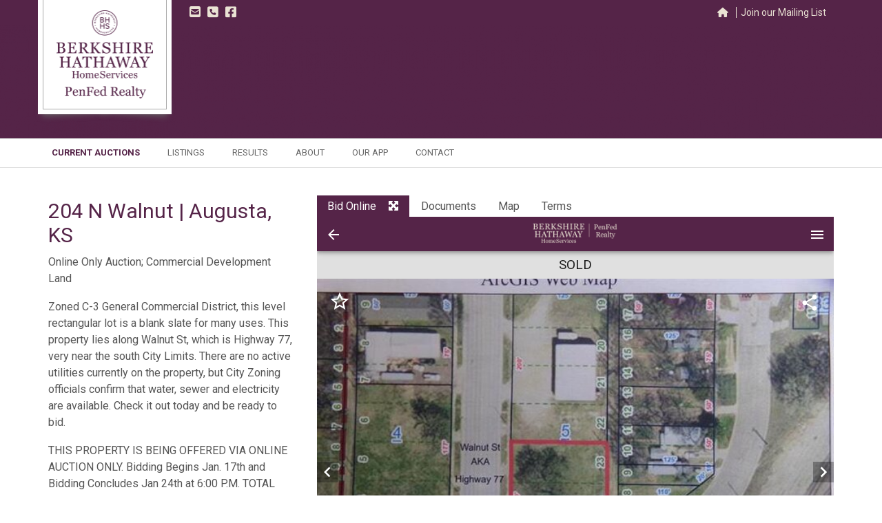

--- FILE ---
content_type: text/html; charset=UTF-8
request_url: https://www.penfedauctions.com/auctions/detail/bw112753
body_size: 24717
content:
<!DOCTYPE html><html lang="en"><head><link rel="preconnect" href="https://assets.bwwsplatform.com" crossorigin><link rel="dns-prefetch" href="https://assets.bwwsplatform.com"><link rel="preconnect" href="https://s3.amazonaws.com" crossorigin><link rel="dns-prefetch" href="https://s3.amazonaws.com"><link rel="preconnect" href="https://fonts.googleapis.com"><link rel="preconnect" href="https://fonts.gstatic.com" crossorigin><link rel="preconnect" href="https://maps.googleapis.com"><link rel="preconnect" href="https://maps.gstatic.com" crossorigin><script async src="https://www.googletagmanager.com/gtag/js?id=G-5105F16YHK"></script><script>window.dataLayer = window.dataLayer || []; function gtag(){dataLayer.push(arguments);} gtag("js", new Date());gtag("config", "G-5105F16YHK");gtag("config", "G-XL55QVSF3R");</script> <title>204 N Walnut |  Augusta, KS</title><link rel="canonical" href="https://www.penfedauctions.com/auctions/detail/bw112753"><meta name="twitter:card" content="summary_large_image"><meta name="twitter:title" content="204 N Walnut |  Augusta, KS"><meta name="twitter:description" content="Vacant Commercial Lot, Zoned C-3 General Commercial District"><meta name="description" content="Vacant Commercial Lot, Zoned C-3 General Commercial District"><meta property="og:url" content="https://www.penfedauctions.com/auctions/detail/bw112753"><meta property="og:type" content="website"><meta property="og:title" content="204 N Walnut |  Augusta, KS"><meta property="og:description" content="Vacant Commercial Lot, Zoned C-3 General Commercial District"><meta name="twitter:image" content="https://d18dgdufuquo1c.cloudfront.net/[base64]?signature=031517b4ce61b160a8422fde1f64c68fb4e56e8630dc5fbea5dc93651b847d34"><meta name="twitter:image:alt" content="204 N Walnut |  Augusta, KS"><meta property="og:image" content="https://d18dgdufuquo1c.cloudfront.net/[base64]?signature=031517b4ce61b160a8422fde1f64c68fb4e56e8630dc5fbea5dc93651b847d34"><meta property="og:image:alt" content="204 N Walnut |  Augusta, KS"><meta charset="utf-8"><meta name="viewport" content="width=device-width, initial-scale=1.0"><meta http-equiv="X-UA-Compatible" content="IE=edge"><meta name="format-detection" content="telephone=no"><meta name="apple-itunes-app" content=""><link rel="apple-touch-icon" sizes="180x180" href="https://assets.bwwsplatform.com/bwws-clients/assets/branding/235/logo-icon__apple-touch-icon.png?v=1631822708"><link rel="icon" type="image/png" sizes="32x32" href="https://assets.bwwsplatform.com/bwws-clients/assets/branding/235/logo-icon__favicon-32x32.png?v=1631822708"><link rel="icon" type="image/png" sizes="16x16" href="https://assets.bwwsplatform.com/bwws-clients/assets/branding/235/logo-icon__favicon-16x16.png?v=1631822708"><link rel="icon" type="image/x-icon" href="/favicon.ico?settings=[base64]"
<link rel="manifest" href="/site.webmanifest?settings=[base64]"><meta name="apple-mobile-web-app-title" content="PenFed Auctions"><meta name="application-name" content="PenFed Auctions"><meta name="msapplication-TileColor" content="#ffffff"><meta name="msapplication-config" content="/browserconfig.xml?settings=YTo0OntzOjEwOiJ0aWxlXzcweDcwIjtzOjEwNToiaHR0cHM6Ly9hc3NldHMuYnd3c3BsYXRmb3JtLmNvbS9id3dzLWNsaWVudHMvYXNzZXRzL2JyYW5kaW5nLzIzNS9sb2dvLWljb25fX21zdGlsZS03MHg3MC5wbmc/[base64]"><meta name="theme-color" content="#ffffff"><script type="application/ld+json">{"@context": "https://schema.org","@type": "Organization","url": "https://www.penfedauctions.com","logo": "https://assets.bwwsplatform.com/bwws-clients/assets/branding/235/logo-masthead__large.png?v=1631822708"}</script><style>@font-face{font-family:Roboto;font-style:normal;font-weight:300;font-display:swap;src:url(https://fonts.gstatic.com/s/roboto/v30/KFOlCnqEu92Fr1MmSU5vAw.ttf) format('truetype')}@font-face{font-family:Roboto;font-style:normal;font-weight:400;font-display:swap;src:url(https://fonts.gstatic.com/s/roboto/v30/KFOmCnqEu92Fr1Me5Q.ttf) format('truetype')}@font-face{font-family:Roboto;font-style:normal;font-weight:700;font-display:swap;src:url(https://fonts.gstatic.com/s/roboto/v30/KFOlCnqEu92Fr1MmWUlvAw.ttf) format('truetype')}@-ms-viewport{width:device-width}.fa-brands,.fa-regular,.fa-solid{-moz-osx-font-smoothing:grayscale;-webkit-font-smoothing:antialiased;display:var(--fa-display,inline-block);font-style:normal;font-variant:normal;line-height:1;text-rendering:auto}.fa-regular,.fa-solid{font-family:'Font Awesome 6 Free'}.fa-calendar-days:before{content:'f073'}.fa-angle-right:before{content:'f105'}.fa-location-dot:before{content:'f3c5'}@font-face{font-family:'Font Awesome 6 Brands';font-style:normal;font-weight:400;font-display:block;src:url(/assets/plugins/font-awesome-6.4.2/webfonts/fa-brands-400.woff2) format('woff2'),url(/assets/plugins/font-awesome-6.4.2/webfonts/fa-brands-400.ttf) format('truetype')}@font-face{font-family:'Font Awesome 6 Free';font-style:normal;font-weight:400;font-display:block;src:url(/assets/plugins/font-awesome-6.4.2/webfonts/fa-regular-400.woff2) format('woff2'),url(/assets/plugins/font-awesome-6.4.2/webfonts/fa-regular-400.ttf) format('truetype')}.fa-regular{font-weight:400}@font-face{font-family:'Font Awesome 6 Free';font-style:normal;font-weight:900;font-display:block;src:url(/assets/plugins/font-awesome-6.4.2/webfonts/fa-solid-900.woff2) format('woff2'),url(/assets/plugins/font-awesome-6.4.2/webfonts/fa-solid-900.ttf) format('truetype')}.tag-box .borderless-content .list-unstyled a{line-height:28px;color:#552448}.location-link{color:#552448}html{font-family:sans-serif;-ms-text-size-adjust:100%;-webkit-text-size-adjust:100%}body{margin:0}a{background-color:transparent}strong{font-weight:700}h1{font-size:2em;margin:.67em 0}img{border:0}hr{-webkit-box-sizing:content-box;-moz-box-sizing:content-box;box-sizing:content-box;height:0}button,input{color:inherit;font:inherit;margin:0}button{overflow:visible}button{text-transform:none}button,input[type=submit]{-webkit-appearance:button}button::-moz-focus-inner,input::-moz-focus-inner{border:0;padding:0}input{line-height:normal}*{-webkit-box-sizing:border-box;-moz-box-sizing:border-box;box-sizing:border-box}:after,:before{-webkit-box-sizing:border-box;-moz-box-sizing:border-box;box-sizing:border-box}html{font-size:10px}body{font-family:'Helvetica Neue',Helvetica,Arial,sans-serif;font-size:14px;line-height:1.42857143;color:#333;background-color:#fff}button,input{font-family:inherit;font-size:inherit;line-height:inherit}a{color:#337ab7;text-decoration:none}img{vertical-align:middle}.img-responsive{display:block;max-width:100%;height:auto}hr{margin-top:20px;margin-bottom:20px;border:0;border-top:1px solid #eee}h1,h2{font-family:inherit;font-weight:500;line-height:1.1;color:inherit}h1,h2{margin-top:20px;margin-bottom:10px}h1{font-size:36px}h2{font-size:30px}p{margin:0 0 10px}.text-right{text-align:right}.text-center{text-align:center}ul{margin-top:0;margin-bottom:10px}.list-unstyled{padding-left:0;list-style:none}.list-inline{padding-left:0;list-style:none;margin-left:-5px}.list-inline>li{display:inline-block;padding-right:5px;padding-left:5px}.container{padding-right:15px;padding-left:15px;margin-right:auto;margin-left:auto}@media (min-width:768px){.container{width:750px}}@media (min-width:992px){.container{width:970px}}@media (min-width:1200px){.container{width:1170px}}.row{margin-right:-15px;margin-left:-15px}.col-lg-12,.col-lg-4,.col-lg-6,.col-md-12,.col-md-2,.col-md-6,.col-sm-12,.col-sm-4,.col-sm-6,.col-sm-8,.col-xs-12,.col-xs-6{position:relative;min-height:1px;padding-right:15px;padding-left:15px}.col-xs-12,.col-xs-6{float:left}.col-xs-12{width:100%}.col-xs-6{width:50%}@media (min-width:768px){.col-sm-12,.col-sm-4,.col-sm-6,.col-sm-8{float:left}.col-sm-12{width:100%}.col-sm-8{width:66.66666667%}.col-sm-6{width:50%}.col-sm-4{width:33.33333333%}}@media (min-width:992px){.col-md-12,.col-md-2,.col-md-6{float:left}.col-md-12{width:100%}.col-md-6{width:50%}.col-md-2{width:16.66666667%}}@media (min-width:1200px){.col-lg-12,.col-lg-4,.col-lg-6{float:left}.col-lg-12{width:100%}.col-lg-6{width:50%}.col-lg-4{width:33.33333333%}}.collapse{display:none}.nav{padding-left:0;margin-bottom:0;list-style:none}.nav>li{position:relative;display:block}.nav>li>a{position:relative;display:block;padding:10px 15px}.navbar{position:relative;min-height:50px;margin-bottom:20px;border:1px solid transparent}.navbar-collapse{padding-right:15px;padding-left:15px;overflow-x:visible;border-top:1px solid transparent;-webkit-box-shadow:inset 0 1px 0 rgba(255,255,255,.1);box-shadow:inset 0 1px 0 rgba(255,255,255,.1);-webkit-overflow-scrolling:touch}.container>.navbar-header{margin-right:-15px;margin-left:-15px}@media (min-width:768px){.navbar{border-radius:4px}.navbar-header{float:left}.navbar-collapse{width:auto;border-top:0;-webkit-box-shadow:none;box-shadow:none}.navbar-collapse.collapse{display:block!important;height:auto!important;padding-bottom:0;overflow:visible!important}.container>.navbar-header{margin-right:0;margin-left:0}.navbar-toggle{display:none}}.navbar-toggle{position:relative;float:right;padding:9px 10px;margin-right:15px;margin-top:8px;margin-bottom:8px;background-color:transparent;background-image:none;border:1px solid transparent;border-radius:4px}.navbar-toggle .icon-bar{display:block;width:22px;height:2px;border-radius:1px}.navbar-toggle .icon-bar+.icon-bar{margin-top:4px}.navbar-nav{margin:7.5px -15px}.navbar-nav>li>a{padding-top:10px;padding-bottom:10px;line-height:20px}@media (min-width:768px){.navbar-nav{float:left;margin:0}.navbar-nav>li{float:left}.navbar-nav>li>a{padding-top:15px;padding-bottom:15px}}.navbar-default{background-color:#f8f8f8;border-color:#e7e7e7}.navbar-default .navbar-nav>li>a{color:#777}.navbar-default .navbar-toggle{border-color:#ddd}.navbar-default .navbar-toggle .icon-bar{background-color:#888}.navbar-default .navbar-collapse{border-color:#e7e7e7}.clearfix:after,.clearfix:before,.container:after,.container:before,.nav:after,.nav:before,.navbar-collapse:after,.navbar-collapse:before,.navbar-header:after,.navbar-header:before,.navbar:after,.navbar:before,.row:after,.row:before{display:table;content:' '}.clearfix:after,.container:after,.nav:after,.navbar-collapse:after,.navbar-header:after,.navbar:after,.row:after{clear:both}.hidden{display:none!important}.visible-xs{display:none!important}.visible-md-block,.visible-sm-block{display:none!important}@media (min-width:768px) and (max-width:991px){.visible-sm-block{display:block!important}}@media (min-width:992px) and (max-width:1199px){.visible-md-block{display:block!important}}@media (max-width:767px){.visible-xs{display:block!important}.hidden-xs{display:none!important}.equal-height-column{height:auto!important}}hr{margin:30px 0}h1{font-size:28px;line-height:35px}h2{font-size:24px;line-height:33px}h1,h2{color:#555;margin-top:5px;text-shadow:none;font-weight:400;font-family:'Open Sans',Arial,sans-serif}.headline-center{text-align:center;position:relative}.navbar-toggle{border-radius:0}.btn-u{border:0;color:#fff;font-size:14px;font-weight:400;padding:6px 13px;position:relative;background:#72c02c;white-space:nowrap;display:inline-block;text-decoration:none}.btn-u-xs,a.btn-u-xs{font-size:12px;padding:2px 12px;line-height:18px}@media (max-width:768px){@-moz-document url-prefix(){.btn-u{padding-bottom:6px}}}.btn-u.btn-brd{color:#555;background:0 0;padding:5px 13px;border:1px solid transparent}.btn-u.btn-brd{border-color:#72c02c}.no-padding{padding:0!important}.content{padding-top:40px;padding-bottom:40px}.margin-bottom-20{clear:both}.margin-bottom-20{margin-bottom:20px}.bg-image-v1{width:100%;height:auto;padding:50px 0;position:relative;background:url(/assets/img/bg/11.jpg) fixed}.bg-image-v1:before{top:0;left:0;width:100%;height:100%;content:' ';position:absolute;background:rgba(0,0,0,.5)}.shadow-wrapper{z-index:1;position:relative}.box-shadow{background:#fff;position:relative}.box-shadow:after,.box-shadow:before{top:80%;left:5px;width:50%;z-index:-1;content:'';bottom:15px;max-width:300px;background:#999;position:absolute}.shadow-effect-2{position:relative}.shadow-effect-2:after,.shadow-effect-2:before{transform:rotate(-3deg);box-shadow:0 15px 10px #999}.shadow-effect-2:after{left:auto;right:5px;transform:rotate(3deg)}.tag-box{padding:20px;background:#fff;margin-bottom:30px}.tag-box h2{font-size:20px;line-height:25px}.tag-box-v1{border:1px solid #eee;border-top:2px solid #72c02c}*{border-radius:0}body{color:#333;font-size:13px;line-height:1.6}li,li a,p{color:#555}a{color:#72c02c;text-decoration:none}a,button{outline:0!important}.wrapper{background:#fff}.header-v4{z-index:99;position:relative}.header-v4 .navbar{margin:0}.header-v4 .navbar-default{border:none;background:0 0}.header-v4 .navbar-header{margin:20px 0}@media (max-width:991px){.header-v4 .navbar-header{margin:20px 0 0}}.header-v4 .navbar-nav{float:left;margin-top:-1px}.header-v4 .navbar-default .navbar-toggle{width:100%;overflow:hidden;margin-bottom:0;border-color:#eee}.header-v4 .full-width-menu{top:-1px;color:#777;float:left;font-size:14px;margin-right:10px;position:relative;text-transform:uppercase}.header-v4 .navbar-default .navbar-toggle .icon-toggle{height:1px;width:25px;float:right;font-size:19px;margin:2px 0 7px}.header-v4 .navbar-default .navbar-toggle .icon-toggle:last-child{margin-bottom:0}.header-v4 .navbar-toggle{background:#f7f7f7;padding:12px 10px 8px}.header-v4 .navbar-collapse{padding:0;border-top:none;position:relative}.header-v4 .navbar-default .navbar-nav>li>a{color:#687074;font-size:15px;font-weight:400;text-transform:uppercase}@media (max-width:991px){.header-v4 .navbar-header{float:none}.header-v4 .navbar-toggle{display:block}.header-v4 .navbar-collapse.collapse{display:none!important}.header-v4 .navbar-nav{margin:0 15px;float:none!important;border-left:1px solid #eee;border-right:1px solid #eee}.header-v4 .navbar-nav>li{float:none}.header-v4 .navbar-nav>li>a{padding-top:30px;padding-bottom:40px}.header-v4 .navbar-collapse,.header-v4 .navbar-collapse .container{padding-left:0!important;padding-right:0!important}.header-v4 .navbar-default .navbar-nav>li>a{font-size:14px;padding:9px 10px}.header-v4 .navbar-default .navbar-nav>li a{border-bottom:1px solid #eee}}@media (min-width:992px){.header-v4{border-bottom:none}.header-v4 .navbar-collapse{border-top:1px solid #eee;border-bottom:1px solid #eee}.header-v4 .navbar-default .navbar-nav>li{margin-left:-1px;border-left:1px solid #eee;border-right:1px solid #eee}.header-v4 .navbar-default .navbar-nav>li>a{font-size:13px;padding:10px 30px 11px 20px}.header-v4 .navbar-default .navbar-nav>li>a{border-top:2px solid transparent}.header-v4 .navbar-default .navbar-nav>li>a{background:0 0}}@media (min-width:767px) and (max-width:991px){.header-v4 .navbar-toggle{margin-right:0}}.fa-brands,.fa-solid{-moz-osx-font-smoothing:grayscale;-webkit-font-smoothing:antialiased;display:var(--fa-display,inline-block);font-style:normal;font-variant:normal;line-height:1;text-rendering:auto}.fa-solid{font-family:'Font Awesome 6 Free'}.fa-brands{font-family:'Font Awesome 6 Brands'}.fa-house:before{content:'f015'}.fa-square-phone:before{content:'f098'}.fa-square-envelope:before{content:'f199'}:host,:root{--fa-style-family-brands:'Font Awesome 6 Brands';--fa-font-brands:normal 400 1em/1 'Font Awesome 6 Brands'}.fa-brands{font-weight:400}.fa-square-facebook:before{content:'f082'}:host,:root{--fa-font-regular:normal 400 1em/1 'Font Awesome 6 Free'}:host,:root{--fa-style-family-classic:'Font Awesome 6 Free';--fa-font-solid:normal 900 1em/1 'Font Awesome 6 Free'}.fa-solid{font-weight:900}.owl-carousel{display:none;position:relative;width:100%;-ms-touch-action:pan-y}.ls-slide{width:100%;height:100%}.ls-slide{position:absolute;display:none;background-position:center center;overflow:hidden}.ls-slide>*{position:absolute;line-height:normal;margin:0;left:0;top:0}.ls-slide .ls-bg{left:0;top:0;transform:none!important;-o-transform:none!important;-ms-transform:none!important;-moz-transform:none!important;-webkit-transform:none!important}body * .ls-slide>*,html * .ls-slide>*{margin:0}.dform_container input.text{outline-style:none;font-family:inherit;padding:2px 0;letter-spacing:normal}.dform_element{margin:5px 0 10px}.dform_container .dfinput_full{display:block;min-height:43px;overflow:hidden;margin-bottom:10px}*{-moz-osx-font-smoothing:grayscale;-webkit-font-smoothing:antialiased}body{font-family:Roboto,sans-serif;font-weight:400;font-size:16px;line-height:1.5}p{margin-bottom:17px}.navbar{min-height:initial}.shadow-wrapper{flex:auto}.margin-top-20{margin-top:20px}.img-responsive{display:inline-block;height:auto!important}.owl-carousel .img-responsive{display:block}.btn-u{white-space:normal;line-height:1.4em}.owl-carousel .oc-content-wrapper{background:#efefef;width:100%;position:relative;overflow:hidden}.owl-carousel .oc-content-wrapper img{position:absolute;top:50%;left:50%;bottom:0;right:0;max-width:100%;max-height:100%;margin:0;object-fit:contain;transform:translate(-50%,-50%);-ms-transform:translate(-50%,-50%);-webkit-transform:translate(-50%,-50%)}.easy-sold-badge{position:absolute;top:10px;padding:4px 10px;max-width:72%;z-index:1;color:#fff;line-height:1.2}@media (min-width:992px) and (max-width:1199px){.easy-sold-badge{max-width:60%}}.dform_container input.text{padding:6px 12px!important}.navbar-collapse{padding-left:0;padding-right:0}a{color:#552448}.masthead-v1{background:#552448;min-height:36px}.masthead-v1 .company-tagline{font-size:18px;font-weight:500;color:#fff;margin-left:200px;line-height:36px}.masthead-v1 .slider-company-tagline{position:absolute;top:117px;z-index:30;font-size:24px;font-weight:500;color:#fff;text-shadow:2px 2px 3px #222;margin-left:200px}.masthead-v1 .logo-wrapper{position:absolute;top:-10px;left:0;z-index:25}.masthead-v1 #mainlogo{background:#fff;padding:7px;padding-top:0}.masthead-v1 #mainlogo.shadow-effect-2::after,.masthead-v1 #mainlogo.shadow-effect-2::before{box-shadow:0 15px 10px #666;-moz-box-shadow:0 15px 10px #666;-webkit-box-shadow:0 15px 10px #666}.masthead-v1 #mainlogo .inner-border-wrap{border:1px solid #aaa;border-top:none;padding:25px 19px 15px}.masthead-v1 #mainlogo .inner-border-wrap img{max-width:140px!important}@media (max-width:768px){.header-v4 .navbar-default .navbar-toggle{margin:-1px 0 0}.masthead-v1 .logo-wrapper{position:absolute;left:50%;margin-left:-97px}}.masthead-v1 .masthead-social-icons{margin:0}.masthead-v1 .masthead-social-icons a{font-size:18px;line-height:36px;color:#eae3d4}.masthead-v1 .masthead-social-icons.with-text li{padding:0;margin-left:-5px}.masthead-v1 .masthead-social-icons.with-text li a{border-right:1px solid #eae3d4;padding:0 11px}.masthead-v1 .masthead-social-icons.with-text li:last-child a{border-right:none}.masthead-v1 .masthead-social-icons.with-text a{font-size:14px;line-height:36px}.masthead-v1 #subscribe-form-container{position:absolute;right:0;top:37px;z-index:50;background:url('/assets/img/transparent/bg-white-85.png');padding:7px 17px 17px;width:300px;border-bottom:2px solid #666}.masthead-v1 #subscribe-form-container .dfinput_full{min-height:auto}.masthead-v1 #subscribe-form-container .dfinput_full,.masthead-v1 #subscribe-form-container .submit_button{margin-bottom:0}.header-v4 .navbar-header{margin:0;float:none}.header-v4 .navbar-collapse{background:#fff;border-top:1px solid #dedede;border-bottom:1px solid #dedede}.header-v4 .navbar-default .navbar-nav{margin-top:0}.header-v4 .navbar-default .navbar-nav>li{margin-left:0}.header-v4 .navbar-default .navbar-nav>li>a{font-weight:500;padding:10px 20px 11px;color:#666}@media (max-width:992px){.header-v4 .navbar-collapse>.container{border-left:none;border-right:none}.header-v4 .navbar-default .navbar-nav>li>a{border-right:none!important}}.header-v4 .navbar-default .navbar-nav>li,.header-v4 .navbar-default .navbar-nav>li>a{border:none}@media (max-width:1199px){.header-v4 .navbar-default .navbar-nav>li>a{padding:10px 15px 11px}}@media (max-width:991px){.header-v4 .navbar-collapse{border-top:none;border-bottom:none}}@media (max-width:767px){.btn-u{font-size:16px}.header-v4 .navbar-default .navbar-toggle{margin-top:0}}.btn-u{background:#552448}.btn-u.btn-brd{border-color:#552448}h1,h2{color:#552448;font-family:Roboto,sans-serif}h1{font-size:30px}h2{font-size:24px;margin-bottom:5px}.blog h2 a{color:#552448}.tag-box-v1{border:1px solid #959595;background:#efefef;padding:0}.tag-box .borderless-content{padding:15px 7px;display:inline-block}.tag-box .borderless-content .list-unstyled{line-height:28px}.tag-box .borderless-content .btn-u{font-weight:700;text-transform:uppercase;color:#552448;background:#fff}.bg-image-v1{padding:30px 0;min-height:165px}.bg-image-v1::before{background:0 0}.layerslider-wrap{background:#fff}.easy-sold-badge{background-color:rgba(234,227,212,.9);color:#552448;font-weight:700}</style></head><body><div id="fb-root"></div><script>window.fbAsyncInit=function(){FB.init({appId:"",autoLogAppEvents:true,xfbml:true,version:"v21.0"});};</script><script async defer crossorigin="anonymous" src="https://connect.facebook.net/en_US/sdk.js"></script> <div class="wrapper"> <div class="masthead-v1"><div class="container"><div class="row"><div class="col-sm-8 col-xs-12"><div class="logo-wrapper shadow-wrapper"><div id="mainlogo" class="box-shadow shadow-effect-2"><div class="inner-border-wrap"> <a href="/" title="PenFed Auctions" style="" class="logo"><img src="https://assets.bwwsplatform.com/bwws-clients/assets/branding/235/logo-masthead__large.png?v=1631822708" alt="Logo-masthead" class="img-responsive" style=""></a></div></div></div><div class="company-tagline hidden-xs"><ul class="list-unstyled list-inline masthead-social-icons"><li><a href="mailto:davidb@penfedrealty.com" title="" class="tooltips" data-toggle="tooltip" data-placement="bottom" data-original-title="Email us"><i class="fa-solid fa-square-envelope"></i></a></li><li><a href="tel:(316) 440-2162" title="" class="tooltips" data-toggle="tooltip" data-placement="bottom" data-original-title="Call us"><i class="fa-solid fa-square-phone"></i></a></li><li><a href="https://www.facebook.com/MPAWichita/" target="_blank" rel="noopener" title="" class="tooltips" data-toggle="tooltip" data-placement="bottom" data-original-title="Facebook" aria-label="Facebook"><i class="fa-brands fa-square-facebook"></i></a></li></ul></div><div class="slider-company-tagline hidden-xs"></div></div><div class="col-sm-4 hidden-xs text-right"><ul class="list-unstyled list-inline masthead-social-icons with-text"><li><a href="/" title="PenFed Auctions"><i class="fa-solid fa-house"></i></a></li><li><a href="#subscribe-form-container" role="button" data-toggle="collapse" title="Join our Mailing List">Join our Mailing List</a></li></ul><div id="subscribe-form-container" class="collapse form-container"><form id="subscribe-form" class=" subscribe" method="post" action="https://www.penfedauctions.com/auctions/detail/bw112753"  enctype="multipart/form-data" ><div class='hiddenFields'> <input type="hidden" name="ACT" value="39" /> <input type="hidden" name="FDATA" value="[base64]/[base64]/[base64]/U29UZVBtWXADM1o9UnoFaQBfASEAZ1N6ByYCO1BqB2BXJlZ0DjFbaFNkVWVUZgo7U35cJwBgCDhTZgZvACBVZFJmUGJXZl4yVAkGdgZuV2RTPVQzUDpZNwM7WiZSKgU/[base64]/[base64]/U2RVdVQ1CmhTYFw4AD4IVlM6BjEAZ1VmUnNQaVdlXjdUMwZ0BiBXPlMtVGxQZlliA29acFJuBW0AZQE+AGZTUQc8AjNQaQdiV3dWbQ53W3pTZFVmVGIKO1MnXCcAOwh/UzYGCgBkVW1SaVB0V3FeJ1R0Bj0GcVc/[base64]/[base64]/AzRaO1JkBXkAIgFpAH9TfQdoAmdQPgclVz1WIg5nW2VTa1V1VGgKYFM/XGYAYAhyUyAGbwA6VTJSJVByV2ZeL1QjBm8GcFdgUzpUdFBsWSEDb1pgUjIFJgBuAT0AIFM1ByECaFA1BzFXb1Z0DmlbZVM3VTRUOApgU2dcOAA/[base64]/U2hUbFB1WTUDJ1o9Un0FdABzAXAAOVN9B2gCYlA+ByVXd1ZtDnlbM1NqVW1UcQpsU2pcMAA/[base64]/[base64]/U2dUbFB1WTQDOlogUmUFWwBuATMAb1NrB3ACaVB3Bz1XbFZsDihbelMrVTVUIApiU3dcPQA4CGxTcQZuAHFVMlIwUDpXIV4/VCIGcgZwVz9TN1QyUHVZaQMmWmhSOQUwADoBcABxU3sHMAIhUGcHdVc8VjQOb1skUzhVOFQhCmxTJ1xvACkIM1NiBmYAOFUqUmNQaVdwXi5UOgZnBntXWlM7VCRQJVk9AydacFIzBXcAOgFkADhTLAc7AjxQaAduVztWMw4oWzJTLVVtVGIKMVM/XHYANQh8UycGJQB3VXxSWFBjV3BeLVR0Bj0GcVc/U2xUbFB1WTwDOlpwUjMFdwA6AWsAOFMsBz0CJ1BwB3dXIFYiDlVbY1MtVXVUaApyUz9cZwBgCCtTKgYwAHFVKlI8UHNXOV5mVGwGJAZzV3BTO1QjUDJZDQM/WiFSKgU/[base64]/[base64]" /> <input type="hidden" name="site_id" value="1" /> <input type="hidden" name="csrf_token" value="9cc64ac640860ed8fcb2e3ca80b1af767b0b7b40" /></div><div class="dform"><div class="dform_element dform_email dfbottom_label field_email dform_required" id="forms_field_20" style=""><div class="dform_container"><input type="email" name="fields[20]" value="" class="text  required validate[required,custom[email]] " id="ddform_20" placeholder="Email" data-placeholder="Email"  /></div></div><div class="dform_element dform_captcha dftop_label field_captcha " id="forms_field_22" style=""><div class="dform_container"><div class="g-recaptcha" data-sitekey="6LcR0-kUAAAAALRTkj77tSOf2velK3lFkmJJJpHw" data-theme="light" data-size="normal"></div><script src="//www.google.com/recaptcha/api.js?"></script></div></div><div class="dform_element submit_button"><div class="dform_container"><div class="dfinput_full"><input type="submit" class="submit" name="submit_button" value="Submit" data-value="Submit" data-wait="Verifying..."/></div></div></div></div></form></div></div></div></div></div> <div class="bg-image-v1" style="background-image: url('https://assets.bwwsplatform.com/bwws-clients/assets/branding/235/banner__large.png?v=1633380382');"><div class="container"><div class="headline-center headline-light"></div></div></div><div class="header-v4"><div class="navbar navbar-default" role="navigation"><div class="container"><div class="navbar-header"> <button type="button" title="Toggle navigation" aria-label="Toggle navigation" class="navbar-toggle" data-toggle="collapse" data-target=".navbar-responsive-collapse"> <span class="full-width-menu">Navigation</span> <span class="icon-toggle"> <span class="icon-bar"></span> <span class="icon-bar"></span> <span class="icon-bar"></span> </span> </button></div></div><div class="clearfix"></div><div class="collapse navbar-collapse navbar-responsive-collapse"><div class="container no-padding"><ul id="nav-primary" class="nav navbar-nav"><li class="level-1" id="nav-primary-auctions"> <a href="/#auctions-start" target="_self" title="Current Auctions">Current Auctions</a></li><li class="level-1" id="nav-primary-listings"> <a href="https://www.penfedauctions.com/listings" title="Listings">Listings</a></li><li class="level-1" id="nav-primary-results"> <a href="https://www.penfedauctions.com/results" title="Results">Results</a></li><li class="level-1" id="nav-primary-about"> <a href="https://www.penfedauctions.com/about" title="About">About</a></li><li class="level-1" id="nav-primary-our-app"> <a href="https://www.penfedauctions.com/our-app" title="Our App">Our App</a></li><li class="level-1" id="nav-primary-contact"> <a href="https://www.penfedauctions.com/contact" title="Contact">Contact</a></li></ul></div></div></div></div><div id="main-content-top" class="container content"><div class="row blog-page blog-item"><div class="widget-column col-lg-4 col-md-4 md-margin-bottom-40"><h1>204 N Walnut |  Augusta, KS</h1><div><p>Online Only Auction; Commercial Development Land</p><p>Zoned C-3 General Commercial District, this level rectangular lot is a blank slate for many uses. This property lies along Walnut St, which is Highway 77, very near the south City Limits. There are no active utilities currently on the property, but City Zoning officials confirm that water, sewer and electricity are available. Check it out today and be ready to bid.</p><p>THIS PROPERTY IS BEING OFFERED VIA ONLINE AUCTION ONLY. Bidding Begins Jan. 17th and Bidding Concludes Jan 24th at 6:00 P.M. TOTAL PURCHASE PRICE WILL INCLUDE A 10% BUYER'S PREMIUM WHICH WILL BE ADDED TO THE FINAL BID. This is a Reserve Auction. Seller or Seller's representative will be available to entertain all bids. The property is being sold "AS-IS, WHERE-IS" and without warranty or guarantee of any kind. Each potential buyer is encouraged to perform his/her own independent inspections, investigations and due diligence concerning the described property. It is the buyer's responsibility to have any and all desired inspections completed prior to bidding. Descriptions are believed to be accurate but are not guaranteed. All announcements made the day of the sale supersede any and all printed material. The seller is offering no other terms or contingencies. You are encouraged to seek financing, just understand your bidding is not contingent on financing or inspections. A non-refundable deposit of $2500.00 is due the day of auction and upon the execution of the purchase agreement. Deposit may be in the form of a Cashier's Check, Personal Check, or Cash.</p></div><div class="widget general_widget margin-bottom-40"><ul class="list-unstyled blog-info"><li><i class="fa-regular fa-clock"></i>&nbsp; Jan 17 @ 8:00am CST (Start)</li><li><i class="fa-solid fa-circle-exclamation"></i>&nbsp; <strong>Jan 24 @ 6:00pm CST (End)</strong></li><li><i class="fa-regular fa-calendar-days"></i>&nbsp; <a href="/auctions/save-the-date/bw112753" title="Add this auction to your calendar">Add to Calendar</a></li></ul><ul class="list-unstyled blog-info"><li><i class="fa-solid fa-location-dot"></i>&nbsp; <a href="https://maps.google.com/?q=37.672674,-96.97984" target="_blank" rel="noopener" id="bw_location">204 N Walnut Street, Augusta, KS 67010, US</a> (<a href="https://maps.google.com/?q=37.672674,-96.97984" target="_blank" rel="noopener" class="location-link">map</a>)</li></ul></div><div class="widget margin-bottom-40"><div class="shadow-wrapper"><div class="owl-carousel box-shadow shadow-effect-2"><div class="oc-content-wrapper"> <img data-src="https://d18dgdufuquo1c.cloudfront.net/[base64]?signature=fd178f0eb53f2acd94bcda5995bdcb2389e017bb817480c61c3c82af67c3d873" alt="Image for 204 N Walnut |  Augusta, KS" class="lazyOwl img-responsive"></div><div class="oc-content-wrapper"> <img data-src="https://s3.amazonaws.com/bwpaperclip-production/auction_images/assets/065/661/041/web_large/633568-780e274e-c5da-46a8-8a2a-cea1035a7221.jpg?1702758309" alt="Image for 204 N Walnut |  Augusta, KS" class="lazyOwl img-responsive"></div><div class="oc-content-wrapper"> <img data-src="https://s3.amazonaws.com/bwpaperclip-production/auction_images/assets/065/661/039/web_large/633568-39b8b0d1-b5e7-4b44-ac13-ac1352e2e764.jpg?1702758307" alt="Image for 204 N Walnut |  Augusta, KS" class="lazyOwl img-responsive"></div><div class="oc-content-wrapper"> <img data-src="https://s3.amazonaws.com/bwpaperclip-production/auction_images/assets/065/661/037/web_large/633568-2b4c6d64-aa5e-4f81-8d5f-ae5b4d7a8c62.jpg?1702758306" alt="Image for 204 N Walnut |  Augusta, KS" class="lazyOwl img-responsive"></div><div class="oc-content-wrapper"> <img data-src="https://s3.amazonaws.com/bwpaperclip-production/auction_images/assets/065/661/038/web_large/633568-7a993b8a-f443-4e7d-a883-d977b2562c64.jpg?1702758306" alt="Image for 204 N Walnut |  Augusta, KS" class="lazyOwl img-responsive"></div><div class="oc-content-wrapper"> <img data-src="https://s3.amazonaws.com/bwpaperclip-production/auction_images/assets/065/661/040/web_large/633568-261b99a1-d2a6-4be0-801e-40487cd9a1d3.jpg?1702758308" alt="Image for 204 N Walnut |  Augusta, KS" class="lazyOwl img-responsive"></div><div class="oc-content-wrapper"> <img data-src="https://s3.amazonaws.com/bwpaperclip-production/auction_images/assets/065/661/042/web_large/633568-913b5ec1-255c-4394-8ab5-7c7c7633bc48.jpg?1702758310" alt="Image for 204 N Walnut |  Augusta, KS" class="lazyOwl img-responsive"></div><div class="oc-content-wrapper"> <img data-src="https://s3.amazonaws.com/bwpaperclip-production/auction_images/assets/065/661/043/web_large/633568-3574e0a3-0a0a-44f6-9c11-2e77d0d634e6.jpg?1702758310" alt="Image for 204 N Walnut |  Augusta, KS" class="lazyOwl img-responsive"></div><div class="oc-content-wrapper"> <img data-src="https://s3.amazonaws.com/bwpaperclip-production/item_images/assets/065/661/106/web_large/633568-780e274e-c5da-46a8-8a2a-cea1035a7221.jpg?1702758691" alt="Image for 204 N Walnut |  Augusta, KS" class="lazyOwl img-responsive"></div><div class="oc-content-wrapper"> <img data-src="https://s3.amazonaws.com/bwpaperclip-production/item_images/assets/065/661/104/web_large/633568-39b8b0d1-b5e7-4b44-ac13-ac1352e2e764.jpg?1702758689" alt="Image for 204 N Walnut |  Augusta, KS" class="lazyOwl img-responsive"></div><div class="oc-content-wrapper"> <img data-src="https://s3.amazonaws.com/bwpaperclip-production/item_images/assets/065/661/102/web_large/633568-7a993b8a-f443-4e7d-a883-d977b2562c64.jpg?1702758686" alt="Image for 204 N Walnut |  Augusta, KS" class="lazyOwl img-responsive"></div><div class="oc-content-wrapper"> <img data-src="https://s3.amazonaws.com/bwpaperclip-production/item_images/assets/065/661/103/web_large/633568-2b4c6d64-aa5e-4f81-8d5f-ae5b4d7a8c62.jpg?1702758686" alt="Image for 204 N Walnut |  Augusta, KS" class="lazyOwl img-responsive"></div><div class="oc-content-wrapper"> <img data-src="https://s3.amazonaws.com/bwpaperclip-production/item_images/assets/065/661/105/web_large/633568-261b99a1-d2a6-4be0-801e-40487cd9a1d3.jpg?1702758690" alt="Image for 204 N Walnut |  Augusta, KS" class="lazyOwl img-responsive"></div><div class="oc-content-wrapper"> <img data-src="https://s3.amazonaws.com/bwpaperclip-production/item_images/assets/065/661/107/web_large/633568-913b5ec1-255c-4394-8ab5-7c7c7633bc48.jpg?1702758691" alt="Image for 204 N Walnut |  Augusta, KS" class="lazyOwl img-responsive"></div><div class="oc-content-wrapper"> <img data-src="https://s3.amazonaws.com/bwpaperclip-production/item_images/assets/065/661/108/web_large/633568-3574e0a3-0a0a-44f6-9c11-2e77d0d634e6.jpg?1702758692" alt="Image for 204 N Walnut |  Augusta, KS" class="lazyOwl img-responsive"></div></div></div></div></div><div class="col-lg-8 col-md-8 md-margin-bottom-60"><div class="blog margin-bottom-20"><div class="tab-v1"><ul id="nav-tabs-responsive-source" class="nav nav-tabs"><li class=""><a href="#tab_auction_catalog" title="Bid Online" data-toggle="tab">Bid Online</a><a href="https://bid.penfedauctions.com/ui/auctions/112753" target="_blank" rel="noopener" class="hidden-xs" title="View Catalog Fullscreen"><i class="fa-solid fa-maximize"></i></a></li><li><a href="#tab_auction_documents" title="Documents" data-toggle="tab" class="hidden">Documents</a></li><li><a href="#tab_auction_videos" title="Videos" data-toggle="tab" class="hidden">Videos</a></li><li><a href="#tab_auction_location" title="Map" data-toggle="tab">Map</a></li><li><a href="#tab_auction_terms" title="Terms" data-toggle="tab">Terms</a></li></ul><div id="nav-tabs-responsive-menu" class="row"><div class="col-lg-12"><div class="nav-tabs"> <select id="nav-tabs-responsive-select" class="form-control"> </select></div></div></div><div class="tab-content no-padding"><div class="tab-pane fade " id="tab_auction_catalog"> <iframe src="https://bid.penfedauctions.com/ui/auctions/112753" allow="clipboard-write" title="Bidding Platform for PenFed Auctions" width="100%" height="750" frameborder="0" style="height: 750px; width: 1px; min-width: 100%;" class="bw-platform-embed no-frame-wrapping hidden-xs"></iframe> <a href="https://bid.penfedauctions.com/ui/auctions/112753" target="_blank" rel="noopener" class="margin-top-10 btn-u btn-u-lg btn-block btn-default rounded visible-xs" title="Bid Online Now!"><strong style="font-size: 28px;">BID ONLINE NOW!</strong><br><strong style="color: #333;">Powered by</strong> <img src="/assets/img/logo-bidwrangler-poweredby@2x.png" width="149" alt="BidWrangler logo" class="img-responsive" style="display: inline-block; margin-top: -5px; margin-bottom: 0px;"></a></div><div class="tab-pane fade margin-top-10" id="tab_auction_documents"><div class="row"><div class="col-xs-12"><div class="tag-box tag-box-v3 tag-box-documents margin-bottom-20"><h2><a href="https://s3.amazonaws.com/bwpaperclip-production/item_documents/assets/000/122/480/original/204_N_Walnut_Auction_MLS.pdf" target="_blank" rel="noopener" title="204 N Walnut Auction MLS">204 N Walnut Auction MLS<i class="fa-regular fa-circle-down pull-right"></i></a></h2></div></div></div></div><div class="tab-pane fade margin-top-10" id="tab_auction_videos"><div class="row"><div class="col-xs-12"></div></div></div><div class="tab-pane fade" id="tab_auction_location"><div class="row"><div class="col-xs-12"> <iframe rel="preload" title="Location for 204 N Walnut |  Augusta, KS" src="https://www.google.com/maps/embed/v1/place?key=AIzaSyDERPa09VQ9T76ELzQtQ9gbXZrrCCrPAY8&q=37.672674,-96.97984&center=37.672674,-96.97984&zoom=13" width="100%" height="600" frameborder="0" style="border:0;" referrerpolicy="no-referrer-when-downgrade" allowfullscreen></iframe></div></div></div><div class="tab-pane fade margin-top-10" id="tab_auction_terms"><div class="row"><div class="col-xs-12"><p><b id="docs-internal-guid-7eb62e0e-7fff-154a-b6bb-9abd97e591aa">TERMS AND CONDITIONS</b></p><p></p><p dir="ltr"><b id="docs-internal-guid-7eb62e0e-7fff-154a-b6bb-9abd97e591aa">Thank you for participating in today’s auction. The auction will be conducted by Berkshire Hathaway HomeServices PenFed Realty, LLC (“PenFed Realty”) on behalf of the owner of the real estate (the “Seller”). The real estate offered for sale at auction (the “Real Estate”) is fully described in the Contract for Purchase and Sale, a copy of which is available for inspection from PenFed Realty.</b></p><ol><li aria-level="1" dir="ltr"><p dir="ltr" role="presentation"><b id="docs-internal-guid-7eb62e0e-7fff-154a-b6bb-9abd97e591aa">Any person who registers or bids at this Auction (the “Bidder”) agrees to be bound by these Terms and Conditions, any auction announcements, and the Contract for Purchase and Sale. A bid placed by Bidder will be deemed conclusive proof that Bidder has read, understands, and agrees to be bound by these Terms and Conditions.</b></p></li><li aria-level="1" dir="ltr"><p dir="ltr" role="presentation"><b id="docs-internal-guid-7eb62e0e-7fff-154a-b6bb-9abd97e591aa">The Real Estate offered for sale at auction is legally described in the Contract for Purchase and Sale, a copy of which is available for inspection from PenFed Realty at Bidder’s request.</b></p></li><li aria-level="1" dir="ltr"><p dir="ltr" role="presentation"><b id="docs-internal-guid-7eb62e0e-7fff-154a-b6bb-9abd97e591aa">The Real Estate is not offered contingent upon inspections. The Real Estate is offered at public auction in its present, “as is where is” condition and is accepted by Bidder without any expressed or implied warranties or representations from Seller or PenFed Realty, including, but not limited to, the following: the condition of the Real Estate; the Real Estate’s suitability for any or all activities or uses; the Real Estate’s compliance with any laws, rules, ordinances, regulations, or codes of any applicable government authority; the Real Estate’s compliance with environmental protection, pollution, or land use laws, rules, regulations, orders, or requirements; the disposal, existence in, on, or under the Real Estate of any hazardous materials or substances; or any other matter concerning the Real Estate. It is incumbent upon Bidder to exercise Bidder’s own due diligence, investigation, and evaluation of suitability of use for the Real Estate prior to bidding. It is Bidder’s responsibility to have any and all desired inspections completed prior to bidding including, but not limited to, the following: roof; structure; termite; environmental; survey; encroachments; groundwater; flood designation; presence of lead-based paint or lead based paint hazards; presence of radon; presence of asbestos; presence of mold; electrical; appliances; heating; air conditioning; mechanical; plumbing (including water well, septic, or lagoon compliance); sex offender registry information; flight patterns; or any other desired inspection. Bidder acknowledges that Bidder has been provided an opportunity to inspect the Real Estate prior to the auction and that Bidder has either performed all desired inspections or accepts the risk of not having done so. Any information provided by Seller or PenFed Realty has been obtained from a variety of sources. Seller and PenFed Realty have not made any independent investigation or verification of the information and make no representation as to its accuracy or completeness. In bidding on the Real Estate, Bidder is relying solely on Bidder’s own investigation of the Real Estate and not on any information provided or to be provided by Seller or PenFed Realty.</b></p></li><li aria-level="1" dir="ltr"><p dir="ltr" role="presentation"><b id="docs-internal-guid-7eb62e0e-7fff-154a-b6bb-9abd97e591aa">Notwithstanding anything herein to the contrary, to the extent any warranties or representations may be found to exist, the warranties or representations are between Seller and Bidder. PenFed Realty may not be held responsible for the correctness of any such representations or warranties or for the accuracy of the description of the Real Estate.</b></p></li><li aria-level="1" dir="ltr"><p dir="ltr" role="presentation"><b id="docs-internal-guid-7eb62e0e-7fff-154a-b6bb-9abd97e591aa">There will be a 10% buyer’s premium ($1,500.00 minimum) added to the final bid. The buyer’s premium, together with the final bid amount, will constitute the total purchase price of the Real Estate.</b></p></li><li aria-level="1" dir="ltr"><p dir="ltr" role="presentation"><b id="docs-internal-guid-7eb62e0e-7fff-154a-b6bb-9abd97e591aa">The Real Estate is not offered contingent upon financing.</b></p></li><li aria-level="1" dir="ltr"><p dir="ltr" role="presentation"><b id="docs-internal-guid-7eb62e0e-7fff-154a-b6bb-9abd97e591aa">In the event that Bidder is the successful bidder, Bidder must immediately execute the Contract for Purchase and Sale and tender a nonrefundable earnest money deposit in the form of cash, check, or immediately available, certified funds and in the amount set forth by PenFed Realty. The balance of the purchase price will be due in immediately available, certified funds at closing on the specified closing date. The Real Estate must close within 30 days of the date of the auction, or as otherwise agreed to by Seller and Bidder. Contracts will be written in the name used to create the online bidding account unless other arrangements are made with PenFed Realty prior to the auction.</b></p></li><li aria-level="1" dir="ltr"><p dir="ltr" role="presentation"><b id="docs-internal-guid-7eb62e0e-7fff-154a-b6bb-9abd97e591aa">Auction announcements or postings take precedence over anything previously stated or printed, including these Terms and Conditions. In the event of a conflict between these Terms and Conditions and any other rules, terms, or agreements governing the use of the online bidding platform, these Terms and Conditions govern.</b></p></li><li aria-level="1" dir="ltr"><p dir="ltr" role="presentation"><b id="docs-internal-guid-7eb62e0e-7fff-154a-b6bb-9abd97e591aa">A bid placed by Bidder will be deemed conclusive proof that Bidder has read, understands, and agrees to be bound by these Terms and Conditions.</b></p></li><li aria-level="1" dir="ltr"><p dir="ltr" role="presentation"><b id="docs-internal-guid-7eb62e0e-7fff-154a-b6bb-9abd97e591aa">These Terms and Conditions, especially as they relate to the qualifications of potential bidders, are designed for the protection and benefit of Seller and do not create any additional rights or causes of action for Bidder. On a case-by-case basis, and at the sole discretion of Seller or PenFed Realty, exceptions to certain Terms and Conditions may be made.</b></p></li><li aria-level="1" dir="ltr"><p dir="ltr" role="presentation"><b id="docs-internal-guid-7eb62e0e-7fff-154a-b6bb-9abd97e591aa">In the event Bidder is the successful bidder at the auction, Bidder’s bid constitutes an irrevocable offer to purchase the Real Estate and Bidder will be bound by said offer. In the event that Bidder is the successful bidder but fails or refuses to execute the Contract for Purchase and Sale, Bidder acknowledges that, at the sole discretion of Seller, these Terms and Conditions together with the Contract for Purchase and Sale executed by the Seller are to be construed together for the purposes of satisfying the statute of frauds and will collectively constitute an enforceable agreement between Bidder and Seller for the sale and purchase of the Real Estate.</b></p></li><li aria-level="1" dir="ltr"><p dir="ltr" role="presentation"><b id="docs-internal-guid-7eb62e0e-7fff-154a-b6bb-9abd97e591aa">It is the responsibility of Bidder to make sure that PenFed Realty is aware of Bidder’s attempt to place a bid. PenFed Realty disclaims any liability for damages resulting from bids not spotted, executed, or acknowledged. PenFed Realty is not responsible for errors in bidding and Bidder releases and waives any claims against PenFed Realty for bidding errors.</b></p></li><li aria-level="1" dir="ltr"><p dir="ltr" role="presentation"><b id="docs-internal-guid-7eb62e0e-7fff-154a-b6bb-9abd97e591aa">Bidder authorizes PenFed Realty to film, photograph, or otherwise record the voice or image of Bidder and any guest or minor accompanying Bidder at this auction and to use the films, photographs, recordings, or other information about the auction, including the sales price of the Real Estate, for promotional or other commercial purposes.</b></p></li><li aria-level="1" dir="ltr"><p dir="ltr" role="presentation"><b id="docs-internal-guid-7eb62e0e-7fff-154a-b6bb-9abd97e591aa">Broker/agent participation is invited. Broker/agents must pre-register with PenFed Realty no later than 5 p.m. on the business day prior to the auction by completing the Broker Registration Form, available on PenFed Realty website.</b></p></li><li aria-level="1" dir="ltr"><p dir="ltr" role="presentation"><b id="docs-internal-guid-7eb62e0e-7fff-154a-b6bb-9abd97e591aa">PenFed Realty is acting solely as the designated agent of the Seller and not as an agent for Bidder. PenFed Realty is not a party to any Contract for Purchase and Sale between Seller and Bidder. In no event will PenFed Realty be liable to Bidder for any damages, including incidental or consequential damages, arising out of or related to this auction, the Contract for Purchase and Sale, or Seller’s failure to execute or abide by the Contract for Purchase and Sale.</b></p></li><li aria-level="1" dir="ltr"><p dir="ltr" role="presentation"><b id="docs-internal-guid-7eb62e0e-7fff-154a-b6bb-9abd97e591aa">Neither Seller nor PenFed Realty, including its employees and agents, will be liable for any damage or injury to any property or person at or upon the Real Estate. Any person entering on the premises assumes any and all risks whatsoever for their safety and for any minors or guests accompanying them. Seller and PenFed Realty expressly disclaim any “invitee” relationship and are not responsible for any defects or dangerous conditions on the Real Estate, whether obvious or hidden. Seller and PenFed Realty are not responsible for any lost, stolen, or damaged property.</b></p></li><li aria-level="1" dir="ltr"><p dir="ltr" role="presentation"><b id="docs-internal-guid-7eb62e0e-7fff-154a-b6bb-9abd97e591aa">To the extent permitted under applicable law, PenFed Realty has the right to establish all bidding increments.</b></p></li><li aria-level="1" dir="ltr"><p dir="ltr" role="presentation"><b id="docs-internal-guid-7eb62e0e-7fff-154a-b6bb-9abd97e591aa">PenFed Realty may, in its sole discretion, reject, disqualify, or refuse any bid believed to be fraudulent, illegitimate, not in good faith, made by someone who is not competent, or made in violation of these Terms and Conditions or applicable law.</b></p></li><li aria-level="1" dir="ltr"><p dir="ltr" role="presentation"><b id="docs-internal-guid-7eb62e0e-7fff-154a-b6bb-9abd97e591aa">Bidder represents and warrants that they are bidding on their own behalf and not on behalf of or at the direction of Seller.</b></p></li><li aria-level="1" dir="ltr"><p dir="ltr" role="presentation"><b id="docs-internal-guid-7eb62e0e-7fff-154a-b6bb-9abd97e591aa">The Real Estate is offered for sale to all persons without regard to race, color, religion, sex, handicap, familial status, or national origin.</b></p></li><li aria-level="1" dir="ltr"><p dir="ltr" role="presentation"><b id="docs-internal-guid-7eb62e0e-7fff-154a-b6bb-9abd97e591aa">These Terms and Conditions are binding on Bidder and on Bidder’s partners, representatives, employees, successors, executors, administrators, and assigns.</b></p></li><li aria-level="1" dir="ltr"><p dir="ltr" role="presentation"><b id="docs-internal-guid-7eb62e0e-7fff-154a-b6bb-9abd97e591aa">In the event that any provision contained in these Terms and Conditions is determined to be invalid, illegal, or unenforceable by a court of competent jurisdiction, the validity, legality, and enforceability of the remaining provisions of the Terms and Conditions will not be in any way impaired.</b></p></li><li aria-level="1" dir="ltr"><p dir="ltr" role="presentation"><b id="docs-internal-guid-7eb62e0e-7fff-154a-b6bb-9abd97e591aa">These Terms and Conditions are to be governed by and construed in accordance with the laws of Kansas, but without regard to Kansas’s rules governing conflict of laws. Exclusive venue for all disputes lies in either the Sedgwick County, Kansas District Court or the United States District Court in Wichita, Kansas. Bidder submits to and accepts the jurisdiction of such courts.</b></p></li><li aria-level="1" dir="ltr"><p dir="ltr" role="presentation"><b id="docs-internal-guid-7eb62e0e-7fff-154a-b6bb-9abd97e591aa">When creating an online bidding account, Bidder must provide accurate and complete information. Bidder is solely responsible for maintaining the confidentiality and security of their online bidding account and accepts full responsibility for any use of their online bidding account. In the event that Bidder believes that their online bidder account has been compromised, Bidder must immediately inform PenFed Realty at auctions@penfedrealty.com.</b></p></li><li aria-level="1" dir="ltr"><p dir="ltr" role="presentation"><b id="docs-internal-guid-7eb62e0e-7fff-154a-b6bb-9abd97e591aa">Bids submitted using the online bidding platform cannot be retracted. Bidder uses the online bidding platform at Bidder’s sole risk. PenFed Realty is not responsible for any errors or omissions relating to the submission or acceptance of online bids. PenFed Realty makes no representations or warranties as to the online bidding platform’s uninterrupted function or availability and makes no representations or warranties as to the online bidding platform’s compatibility or functionality with Bidder’s hardware or software. Neither PenFed Realty or any individual or entity involved in creating or maintaining the online bidding platform will be liable for any damages arising out of Bidder’s use or attempted use of the online bidding platform, including, but not limited to, damages arising out of the failure, interruption, unavailability, or delay in operation of the online bidding platform.</b></p></li><li aria-level="1" dir="ltr"><p dir="ltr" role="presentation"><b id="docs-internal-guid-7eb62e0e-7fff-154a-b6bb-9abd97e591aa">The ability to “pre-bid” or to leave a maximum bid prior to the start of the auction is a feature offered solely for Bidder’s convenience and should not be construed as a call for bids or as otherwise beginning the auction of any particular lot. Pre-bids will be held by PenFed Realty until the auction is initiated and will not be deemed submitted or accepted by PenFed Realty until the auction of the particular lot is formally initiated by PenFed Realty.</b></p></li><li aria-level="1" dir="ltr"><p dir="ltr" role="presentation"><b id="docs-internal-guid-7eb62e0e-7fff-154a-b6bb-9abd97e591aa">In the event of issues relating to the availability or functionality of the online bidding platform during the auction, PenFed Realty may, in its sole discretion, elect to extend the scheduled closing time of the auction.  </b></p></li><li aria-level="1" dir="ltr"><p dir="ltr" role="presentation"><b id="docs-internal-guid-7eb62e0e-7fff-154a-b6bb-9abd97e591aa">In the event that Bidder is the successful bidder but fails to comply with Bidder’s obligations as set out in paragraph 7 of these Terms and Conditions by 12:00 p.m. (CST) on the business day following the auction, then Bidder will be in breach of these Terms and Conditions and PenFed Realty may attempt to resell the Real Estate to other potential buyers. Regardless of whether PenFed Realty is able to successfully resell the Real Estate to another buyer, Bidder will remain liable to Seller for any damages resulting from Bidder’s failure to comply with these Terms and Conditions.</b></p></li><li aria-level="1" dir="ltr"><p dir="ltr" role="presentation"><b id="docs-internal-guid-7eb62e0e-7fff-154a-b6bb-9abd97e591aa">Bidder may not use the online bidding platform in any manner that is a violation of these Terms and Conditions or applicable law, or in any way that is designed to damage, disable, overburden, compromise, or impair the function of the online bidding platform, the auction itself, or any other party’s use or enjoyment of the online bidding platform.</b></p></li></ol></div></div></div></div></div></div></div></div></div><div id="footer-v1" class="footer-v1"><div class="container footer"><div class="row"><div class="col-lg-3 col-md-3 col-sm-5 col-xs-12 md-margin-bottom-40 footer-message"><a href="/" title="PenFed Auctions" style=""><img src="https://assets.bwwsplatform.com/bwws-clients/assets/branding/235/logo-footer__large.png?v=1631822708" alt="Logo-footer" class="logo-footer img-responsive" style="margin-bottom:34px;"></a><p>&copy;2017-2022 BHH Affiliates, LLC. An independently owned and operated franchisee of BHH Affiliates, LLC. Berkshire Hathaway HomeServices and the Berkshire Hathaway HomeServices symbol are registered service marks of HomeServices of America, Inc.&reg; Equal Housing Opportunity.</p></div><div class="col-lg-2 col-md-2 col-sm-3 col-xs-12 md-margin-bottom-40 quick-links"><h2>Quick Links</h2><ul class="list-unstyled link-list"><li> <a href="/our-app" title="Our App">Our App</a></li><li> <a href="/contact" title="Contact">Contact</a></li></ul></div><div class="col-lg-3 col-md-3 col-sm-4 col-xs-12 md-margin-bottom-40 contact-info-block"><h2>Contact Us</h2> <address class="md-margin-bottom-40"><p><strong>Berkshire Hathaway HomeServices PenFed Realty</strong><br /> 1617 N Waterfront Parkway, Suite 110<br /> Wichita, KS 67206</p><p><strong>Phone:</strong>&nbsp;&nbsp;<a href="tel:316-461-6297">(316) 461-6297</a></p> </address></div><div class="col-lg-4 col-md-4 col-sm-12 col-xs-12 md-margin-bottom-40 subscribe-block"><div class="posts"><h2>Latest News</h2><p>Subscribe to our list and stay up to date with the latest news and deals!</p><div class="form-container"><form id="subscribe-form" class=" subscribe" method="post" action="https://www.penfedauctions.com/auctions/detail/bw112753"  enctype="multipart/form-data" ><div class='hiddenFields'> <input type="hidden" name="ACT" value="39" /> <input type="hidden" name="FDATA" value="[base64]/[base64]/[base64]/U29UZVBtWXADM1o9UnoFaQBfASEAZ1N6ByYCO1BqB2BXJlZ0DjFbaFNkVWVUZgo7U35cJwBgCDhTZgZvACBVZFJmUGJXZl4yVAkGdgZuV2RTPVQzUDpZNwM7WiZSKgU/[base64]/[base64]/U2RVdVQ1CmhTYFw4AD4IVlM6BjEAZ1VmUnNQaVdlXjdUMwZ0BiBXPlMtVGxQZlliA29acFJuBW0AZQE+AGZTUQc8AjNQaQdiV3dWbQ53W3pTZFVmVGIKO1MnXCcAOwh/UzYGCgBkVW1SaVB0V3FeJ1R0Bj0GcVc/[base64]/[base64]/AzRaO1JkBXkAIgFpAH9TfQdoAmdQPgclVz1WIg5nW2VTa1V1VGgKYFM/XGYAYAhyUyAGbwA6VTJSJVByV2ZeL1QjBm8GcFdgUzpUdFBsWSEDb1pgUjIFJgBuAT0AIFM1ByECaFA1BzFXb1Z0DmlbZVM3VTRUOApgU2dcOAA/[base64]/U2hUbFB1WTUDJ1o9Un0FdABzAXAAOVN9B2gCYlA+ByVXd1ZtDnlbM1NqVW1UcQpsU2pcMAA/[base64]/[base64]/U2dUbFB1WTQDOlogUmUFWwBuATMAb1NrB3ACaVB3Bz1XbFZsDihbelMrVTVUIApiU3dcPQA4CGxTcQZuAHFVMlIwUDpXIV4/VCIGcgZwVz9TN1QyUHVZaQMmWmhSOQUwADoBcABxU3sHMAIhUGcHdVc8VjQOb1skUzhVOFQhCmxTJ1xvACkIM1NiBmYAOFUqUmNQaVdwXi5UOgZnBntXWlM7VCRQJVk9AydacFIzBXcAOgFkADhTLAc7AjxQaAduVztWMw4oWzJTLVVtVGIKMVM/XHYANQh8UycGJQB3VXxSWFBjV3BeLVR0Bj0GcVc/U2xUbFB1WTwDOlpwUjMFdwA6AWsAOFMsBz0CJ1BwB3dXIFYiDlVbY1MtVXVUaApyUz9cZwBgCCtTKgYwAHFVKlI8UHNXOV5mVGwGJAZzV3BTO1QjUDJZDQM/WiFSKgU/[base64]/[base64]" /> <input type="hidden" name="site_id" value="1" /> <input type="hidden" name="csrf_token" value="9cc64ac640860ed8fcb2e3ca80b1af767b0b7b40" /></div><div class="dform"><div class="dform_element dform_email dfbottom_label field_email dform_required" id="forms_field_20" style=""><div class="dform_container"><input type="email" name="fields[20]" value="" class="text  required validate[required,custom[email]] " id="ddform_20" placeholder="Email" data-placeholder="Email"  /></div></div><div class="dform_element dform_captcha dftop_label field_captcha " id="forms_field_22" style=""><div class="dform_container"><div class="g-recaptcha" data-sitekey="6LcR0-kUAAAAALRTkj77tSOf2velK3lFkmJJJpHw" data-theme="light" data-size="normal"></div><script src="//www.google.com/recaptcha/api.js?"></script></div></div><div class="dform_element submit_button"><div class="dform_container"><div class="dfinput_full"><input type="submit" class="submit" name="submit_button" value="Submit" data-value="Submit" data-wait="Verifying..."/></div></div></div></div></form></div></div></div></div></div><div class="copyright"><div class="container"><div class="row"><div class="col-md-12"><p> 2026 &copy; PenFed Auctions. All Rights Reserved. <a href="http://www.bidwrangler.com" target="_blank" rel="noopener" title="Never miss a bidder." class="logo-bidwrangler-badge">Site powered by <img src="/assets/img/logo-bidwrangler-footer@2x.png" width="149" alt="BidWrangler logo" class="logo-bidwrangler-badge-img"></a></p></div></div></div></div></div></div> <link href="https://fonts.googleapis.com/css2?family=Roboto:wght@300;400;700&display=swap" rel="preload" as="style"><link href="https://fonts.googleapis.com/css2?family=Roboto:wght@300;400;700&display=swap" rel="stylesheet" media="print" onload="this.media='all'"> <noscript><link href="https://fonts.googleapis.com/css2?family=Roboto:wght@300;400;700&display=swap" rel="stylesheet"> </noscript><link href="/assets/client/penfedauctions/add-ons/automin/78016a1dabd8a20ba8bde667f9b2c72e.css?modified=1768932598"  rel="preload stylesheet"  as="style" > <script src="/assets/client/penfedauctions/add-ons/automin/c52839c67a61e62a745e6e48faf5db62.js?modified=1768932598" ></script> <script type="text/javascript" src="https://www.penfedauctions.com/themes_2/third_party/forms/forms_base.js"></script>  <script>jQuery(window).load(function() {
    bidwranglerJS.activeNav('auctions');
    bidwranglerJS.initOC('.owl-carousel');
    bidwranglerJS.auctionTabs(-20, 80, 1500);

    if (jQuery('#tab_auction_documents .tag-box-documents').length > 0) {jQuery('a[href="#tab_auction_documents"]').removeClass('hidden');}
    if (jQuery('#tab_auction_videos .item-video').length > 0) {jQuery('a[href="#tab_auction_videos"]').removeClass('hidden');}
});</script> </body></html>

--- FILE ---
content_type: text/html; charset=utf-8
request_url: https://www.google.com/recaptcha/api2/anchor?ar=1&k=6LcR0-kUAAAAALRTkj77tSOf2velK3lFkmJJJpHw&co=aHR0cHM6Ly93d3cucGVuZmVkYXVjdGlvbnMuY29tOjQ0Mw..&hl=en&v=PoyoqOPhxBO7pBk68S4YbpHZ&theme=light&size=normal&anchor-ms=20000&execute-ms=30000&cb=dvovp37keg4s
body_size: 49352
content:
<!DOCTYPE HTML><html dir="ltr" lang="en"><head><meta http-equiv="Content-Type" content="text/html; charset=UTF-8">
<meta http-equiv="X-UA-Compatible" content="IE=edge">
<title>reCAPTCHA</title>
<style type="text/css">
/* cyrillic-ext */
@font-face {
  font-family: 'Roboto';
  font-style: normal;
  font-weight: 400;
  font-stretch: 100%;
  src: url(//fonts.gstatic.com/s/roboto/v48/KFO7CnqEu92Fr1ME7kSn66aGLdTylUAMa3GUBHMdazTgWw.woff2) format('woff2');
  unicode-range: U+0460-052F, U+1C80-1C8A, U+20B4, U+2DE0-2DFF, U+A640-A69F, U+FE2E-FE2F;
}
/* cyrillic */
@font-face {
  font-family: 'Roboto';
  font-style: normal;
  font-weight: 400;
  font-stretch: 100%;
  src: url(//fonts.gstatic.com/s/roboto/v48/KFO7CnqEu92Fr1ME7kSn66aGLdTylUAMa3iUBHMdazTgWw.woff2) format('woff2');
  unicode-range: U+0301, U+0400-045F, U+0490-0491, U+04B0-04B1, U+2116;
}
/* greek-ext */
@font-face {
  font-family: 'Roboto';
  font-style: normal;
  font-weight: 400;
  font-stretch: 100%;
  src: url(//fonts.gstatic.com/s/roboto/v48/KFO7CnqEu92Fr1ME7kSn66aGLdTylUAMa3CUBHMdazTgWw.woff2) format('woff2');
  unicode-range: U+1F00-1FFF;
}
/* greek */
@font-face {
  font-family: 'Roboto';
  font-style: normal;
  font-weight: 400;
  font-stretch: 100%;
  src: url(//fonts.gstatic.com/s/roboto/v48/KFO7CnqEu92Fr1ME7kSn66aGLdTylUAMa3-UBHMdazTgWw.woff2) format('woff2');
  unicode-range: U+0370-0377, U+037A-037F, U+0384-038A, U+038C, U+038E-03A1, U+03A3-03FF;
}
/* math */
@font-face {
  font-family: 'Roboto';
  font-style: normal;
  font-weight: 400;
  font-stretch: 100%;
  src: url(//fonts.gstatic.com/s/roboto/v48/KFO7CnqEu92Fr1ME7kSn66aGLdTylUAMawCUBHMdazTgWw.woff2) format('woff2');
  unicode-range: U+0302-0303, U+0305, U+0307-0308, U+0310, U+0312, U+0315, U+031A, U+0326-0327, U+032C, U+032F-0330, U+0332-0333, U+0338, U+033A, U+0346, U+034D, U+0391-03A1, U+03A3-03A9, U+03B1-03C9, U+03D1, U+03D5-03D6, U+03F0-03F1, U+03F4-03F5, U+2016-2017, U+2034-2038, U+203C, U+2040, U+2043, U+2047, U+2050, U+2057, U+205F, U+2070-2071, U+2074-208E, U+2090-209C, U+20D0-20DC, U+20E1, U+20E5-20EF, U+2100-2112, U+2114-2115, U+2117-2121, U+2123-214F, U+2190, U+2192, U+2194-21AE, U+21B0-21E5, U+21F1-21F2, U+21F4-2211, U+2213-2214, U+2216-22FF, U+2308-230B, U+2310, U+2319, U+231C-2321, U+2336-237A, U+237C, U+2395, U+239B-23B7, U+23D0, U+23DC-23E1, U+2474-2475, U+25AF, U+25B3, U+25B7, U+25BD, U+25C1, U+25CA, U+25CC, U+25FB, U+266D-266F, U+27C0-27FF, U+2900-2AFF, U+2B0E-2B11, U+2B30-2B4C, U+2BFE, U+3030, U+FF5B, U+FF5D, U+1D400-1D7FF, U+1EE00-1EEFF;
}
/* symbols */
@font-face {
  font-family: 'Roboto';
  font-style: normal;
  font-weight: 400;
  font-stretch: 100%;
  src: url(//fonts.gstatic.com/s/roboto/v48/KFO7CnqEu92Fr1ME7kSn66aGLdTylUAMaxKUBHMdazTgWw.woff2) format('woff2');
  unicode-range: U+0001-000C, U+000E-001F, U+007F-009F, U+20DD-20E0, U+20E2-20E4, U+2150-218F, U+2190, U+2192, U+2194-2199, U+21AF, U+21E6-21F0, U+21F3, U+2218-2219, U+2299, U+22C4-22C6, U+2300-243F, U+2440-244A, U+2460-24FF, U+25A0-27BF, U+2800-28FF, U+2921-2922, U+2981, U+29BF, U+29EB, U+2B00-2BFF, U+4DC0-4DFF, U+FFF9-FFFB, U+10140-1018E, U+10190-1019C, U+101A0, U+101D0-101FD, U+102E0-102FB, U+10E60-10E7E, U+1D2C0-1D2D3, U+1D2E0-1D37F, U+1F000-1F0FF, U+1F100-1F1AD, U+1F1E6-1F1FF, U+1F30D-1F30F, U+1F315, U+1F31C, U+1F31E, U+1F320-1F32C, U+1F336, U+1F378, U+1F37D, U+1F382, U+1F393-1F39F, U+1F3A7-1F3A8, U+1F3AC-1F3AF, U+1F3C2, U+1F3C4-1F3C6, U+1F3CA-1F3CE, U+1F3D4-1F3E0, U+1F3ED, U+1F3F1-1F3F3, U+1F3F5-1F3F7, U+1F408, U+1F415, U+1F41F, U+1F426, U+1F43F, U+1F441-1F442, U+1F444, U+1F446-1F449, U+1F44C-1F44E, U+1F453, U+1F46A, U+1F47D, U+1F4A3, U+1F4B0, U+1F4B3, U+1F4B9, U+1F4BB, U+1F4BF, U+1F4C8-1F4CB, U+1F4D6, U+1F4DA, U+1F4DF, U+1F4E3-1F4E6, U+1F4EA-1F4ED, U+1F4F7, U+1F4F9-1F4FB, U+1F4FD-1F4FE, U+1F503, U+1F507-1F50B, U+1F50D, U+1F512-1F513, U+1F53E-1F54A, U+1F54F-1F5FA, U+1F610, U+1F650-1F67F, U+1F687, U+1F68D, U+1F691, U+1F694, U+1F698, U+1F6AD, U+1F6B2, U+1F6B9-1F6BA, U+1F6BC, U+1F6C6-1F6CF, U+1F6D3-1F6D7, U+1F6E0-1F6EA, U+1F6F0-1F6F3, U+1F6F7-1F6FC, U+1F700-1F7FF, U+1F800-1F80B, U+1F810-1F847, U+1F850-1F859, U+1F860-1F887, U+1F890-1F8AD, U+1F8B0-1F8BB, U+1F8C0-1F8C1, U+1F900-1F90B, U+1F93B, U+1F946, U+1F984, U+1F996, U+1F9E9, U+1FA00-1FA6F, U+1FA70-1FA7C, U+1FA80-1FA89, U+1FA8F-1FAC6, U+1FACE-1FADC, U+1FADF-1FAE9, U+1FAF0-1FAF8, U+1FB00-1FBFF;
}
/* vietnamese */
@font-face {
  font-family: 'Roboto';
  font-style: normal;
  font-weight: 400;
  font-stretch: 100%;
  src: url(//fonts.gstatic.com/s/roboto/v48/KFO7CnqEu92Fr1ME7kSn66aGLdTylUAMa3OUBHMdazTgWw.woff2) format('woff2');
  unicode-range: U+0102-0103, U+0110-0111, U+0128-0129, U+0168-0169, U+01A0-01A1, U+01AF-01B0, U+0300-0301, U+0303-0304, U+0308-0309, U+0323, U+0329, U+1EA0-1EF9, U+20AB;
}
/* latin-ext */
@font-face {
  font-family: 'Roboto';
  font-style: normal;
  font-weight: 400;
  font-stretch: 100%;
  src: url(//fonts.gstatic.com/s/roboto/v48/KFO7CnqEu92Fr1ME7kSn66aGLdTylUAMa3KUBHMdazTgWw.woff2) format('woff2');
  unicode-range: U+0100-02BA, U+02BD-02C5, U+02C7-02CC, U+02CE-02D7, U+02DD-02FF, U+0304, U+0308, U+0329, U+1D00-1DBF, U+1E00-1E9F, U+1EF2-1EFF, U+2020, U+20A0-20AB, U+20AD-20C0, U+2113, U+2C60-2C7F, U+A720-A7FF;
}
/* latin */
@font-face {
  font-family: 'Roboto';
  font-style: normal;
  font-weight: 400;
  font-stretch: 100%;
  src: url(//fonts.gstatic.com/s/roboto/v48/KFO7CnqEu92Fr1ME7kSn66aGLdTylUAMa3yUBHMdazQ.woff2) format('woff2');
  unicode-range: U+0000-00FF, U+0131, U+0152-0153, U+02BB-02BC, U+02C6, U+02DA, U+02DC, U+0304, U+0308, U+0329, U+2000-206F, U+20AC, U+2122, U+2191, U+2193, U+2212, U+2215, U+FEFF, U+FFFD;
}
/* cyrillic-ext */
@font-face {
  font-family: 'Roboto';
  font-style: normal;
  font-weight: 500;
  font-stretch: 100%;
  src: url(//fonts.gstatic.com/s/roboto/v48/KFO7CnqEu92Fr1ME7kSn66aGLdTylUAMa3GUBHMdazTgWw.woff2) format('woff2');
  unicode-range: U+0460-052F, U+1C80-1C8A, U+20B4, U+2DE0-2DFF, U+A640-A69F, U+FE2E-FE2F;
}
/* cyrillic */
@font-face {
  font-family: 'Roboto';
  font-style: normal;
  font-weight: 500;
  font-stretch: 100%;
  src: url(//fonts.gstatic.com/s/roboto/v48/KFO7CnqEu92Fr1ME7kSn66aGLdTylUAMa3iUBHMdazTgWw.woff2) format('woff2');
  unicode-range: U+0301, U+0400-045F, U+0490-0491, U+04B0-04B1, U+2116;
}
/* greek-ext */
@font-face {
  font-family: 'Roboto';
  font-style: normal;
  font-weight: 500;
  font-stretch: 100%;
  src: url(//fonts.gstatic.com/s/roboto/v48/KFO7CnqEu92Fr1ME7kSn66aGLdTylUAMa3CUBHMdazTgWw.woff2) format('woff2');
  unicode-range: U+1F00-1FFF;
}
/* greek */
@font-face {
  font-family: 'Roboto';
  font-style: normal;
  font-weight: 500;
  font-stretch: 100%;
  src: url(//fonts.gstatic.com/s/roboto/v48/KFO7CnqEu92Fr1ME7kSn66aGLdTylUAMa3-UBHMdazTgWw.woff2) format('woff2');
  unicode-range: U+0370-0377, U+037A-037F, U+0384-038A, U+038C, U+038E-03A1, U+03A3-03FF;
}
/* math */
@font-face {
  font-family: 'Roboto';
  font-style: normal;
  font-weight: 500;
  font-stretch: 100%;
  src: url(//fonts.gstatic.com/s/roboto/v48/KFO7CnqEu92Fr1ME7kSn66aGLdTylUAMawCUBHMdazTgWw.woff2) format('woff2');
  unicode-range: U+0302-0303, U+0305, U+0307-0308, U+0310, U+0312, U+0315, U+031A, U+0326-0327, U+032C, U+032F-0330, U+0332-0333, U+0338, U+033A, U+0346, U+034D, U+0391-03A1, U+03A3-03A9, U+03B1-03C9, U+03D1, U+03D5-03D6, U+03F0-03F1, U+03F4-03F5, U+2016-2017, U+2034-2038, U+203C, U+2040, U+2043, U+2047, U+2050, U+2057, U+205F, U+2070-2071, U+2074-208E, U+2090-209C, U+20D0-20DC, U+20E1, U+20E5-20EF, U+2100-2112, U+2114-2115, U+2117-2121, U+2123-214F, U+2190, U+2192, U+2194-21AE, U+21B0-21E5, U+21F1-21F2, U+21F4-2211, U+2213-2214, U+2216-22FF, U+2308-230B, U+2310, U+2319, U+231C-2321, U+2336-237A, U+237C, U+2395, U+239B-23B7, U+23D0, U+23DC-23E1, U+2474-2475, U+25AF, U+25B3, U+25B7, U+25BD, U+25C1, U+25CA, U+25CC, U+25FB, U+266D-266F, U+27C0-27FF, U+2900-2AFF, U+2B0E-2B11, U+2B30-2B4C, U+2BFE, U+3030, U+FF5B, U+FF5D, U+1D400-1D7FF, U+1EE00-1EEFF;
}
/* symbols */
@font-face {
  font-family: 'Roboto';
  font-style: normal;
  font-weight: 500;
  font-stretch: 100%;
  src: url(//fonts.gstatic.com/s/roboto/v48/KFO7CnqEu92Fr1ME7kSn66aGLdTylUAMaxKUBHMdazTgWw.woff2) format('woff2');
  unicode-range: U+0001-000C, U+000E-001F, U+007F-009F, U+20DD-20E0, U+20E2-20E4, U+2150-218F, U+2190, U+2192, U+2194-2199, U+21AF, U+21E6-21F0, U+21F3, U+2218-2219, U+2299, U+22C4-22C6, U+2300-243F, U+2440-244A, U+2460-24FF, U+25A0-27BF, U+2800-28FF, U+2921-2922, U+2981, U+29BF, U+29EB, U+2B00-2BFF, U+4DC0-4DFF, U+FFF9-FFFB, U+10140-1018E, U+10190-1019C, U+101A0, U+101D0-101FD, U+102E0-102FB, U+10E60-10E7E, U+1D2C0-1D2D3, U+1D2E0-1D37F, U+1F000-1F0FF, U+1F100-1F1AD, U+1F1E6-1F1FF, U+1F30D-1F30F, U+1F315, U+1F31C, U+1F31E, U+1F320-1F32C, U+1F336, U+1F378, U+1F37D, U+1F382, U+1F393-1F39F, U+1F3A7-1F3A8, U+1F3AC-1F3AF, U+1F3C2, U+1F3C4-1F3C6, U+1F3CA-1F3CE, U+1F3D4-1F3E0, U+1F3ED, U+1F3F1-1F3F3, U+1F3F5-1F3F7, U+1F408, U+1F415, U+1F41F, U+1F426, U+1F43F, U+1F441-1F442, U+1F444, U+1F446-1F449, U+1F44C-1F44E, U+1F453, U+1F46A, U+1F47D, U+1F4A3, U+1F4B0, U+1F4B3, U+1F4B9, U+1F4BB, U+1F4BF, U+1F4C8-1F4CB, U+1F4D6, U+1F4DA, U+1F4DF, U+1F4E3-1F4E6, U+1F4EA-1F4ED, U+1F4F7, U+1F4F9-1F4FB, U+1F4FD-1F4FE, U+1F503, U+1F507-1F50B, U+1F50D, U+1F512-1F513, U+1F53E-1F54A, U+1F54F-1F5FA, U+1F610, U+1F650-1F67F, U+1F687, U+1F68D, U+1F691, U+1F694, U+1F698, U+1F6AD, U+1F6B2, U+1F6B9-1F6BA, U+1F6BC, U+1F6C6-1F6CF, U+1F6D3-1F6D7, U+1F6E0-1F6EA, U+1F6F0-1F6F3, U+1F6F7-1F6FC, U+1F700-1F7FF, U+1F800-1F80B, U+1F810-1F847, U+1F850-1F859, U+1F860-1F887, U+1F890-1F8AD, U+1F8B0-1F8BB, U+1F8C0-1F8C1, U+1F900-1F90B, U+1F93B, U+1F946, U+1F984, U+1F996, U+1F9E9, U+1FA00-1FA6F, U+1FA70-1FA7C, U+1FA80-1FA89, U+1FA8F-1FAC6, U+1FACE-1FADC, U+1FADF-1FAE9, U+1FAF0-1FAF8, U+1FB00-1FBFF;
}
/* vietnamese */
@font-face {
  font-family: 'Roboto';
  font-style: normal;
  font-weight: 500;
  font-stretch: 100%;
  src: url(//fonts.gstatic.com/s/roboto/v48/KFO7CnqEu92Fr1ME7kSn66aGLdTylUAMa3OUBHMdazTgWw.woff2) format('woff2');
  unicode-range: U+0102-0103, U+0110-0111, U+0128-0129, U+0168-0169, U+01A0-01A1, U+01AF-01B0, U+0300-0301, U+0303-0304, U+0308-0309, U+0323, U+0329, U+1EA0-1EF9, U+20AB;
}
/* latin-ext */
@font-face {
  font-family: 'Roboto';
  font-style: normal;
  font-weight: 500;
  font-stretch: 100%;
  src: url(//fonts.gstatic.com/s/roboto/v48/KFO7CnqEu92Fr1ME7kSn66aGLdTylUAMa3KUBHMdazTgWw.woff2) format('woff2');
  unicode-range: U+0100-02BA, U+02BD-02C5, U+02C7-02CC, U+02CE-02D7, U+02DD-02FF, U+0304, U+0308, U+0329, U+1D00-1DBF, U+1E00-1E9F, U+1EF2-1EFF, U+2020, U+20A0-20AB, U+20AD-20C0, U+2113, U+2C60-2C7F, U+A720-A7FF;
}
/* latin */
@font-face {
  font-family: 'Roboto';
  font-style: normal;
  font-weight: 500;
  font-stretch: 100%;
  src: url(//fonts.gstatic.com/s/roboto/v48/KFO7CnqEu92Fr1ME7kSn66aGLdTylUAMa3yUBHMdazQ.woff2) format('woff2');
  unicode-range: U+0000-00FF, U+0131, U+0152-0153, U+02BB-02BC, U+02C6, U+02DA, U+02DC, U+0304, U+0308, U+0329, U+2000-206F, U+20AC, U+2122, U+2191, U+2193, U+2212, U+2215, U+FEFF, U+FFFD;
}
/* cyrillic-ext */
@font-face {
  font-family: 'Roboto';
  font-style: normal;
  font-weight: 900;
  font-stretch: 100%;
  src: url(//fonts.gstatic.com/s/roboto/v48/KFO7CnqEu92Fr1ME7kSn66aGLdTylUAMa3GUBHMdazTgWw.woff2) format('woff2');
  unicode-range: U+0460-052F, U+1C80-1C8A, U+20B4, U+2DE0-2DFF, U+A640-A69F, U+FE2E-FE2F;
}
/* cyrillic */
@font-face {
  font-family: 'Roboto';
  font-style: normal;
  font-weight: 900;
  font-stretch: 100%;
  src: url(//fonts.gstatic.com/s/roboto/v48/KFO7CnqEu92Fr1ME7kSn66aGLdTylUAMa3iUBHMdazTgWw.woff2) format('woff2');
  unicode-range: U+0301, U+0400-045F, U+0490-0491, U+04B0-04B1, U+2116;
}
/* greek-ext */
@font-face {
  font-family: 'Roboto';
  font-style: normal;
  font-weight: 900;
  font-stretch: 100%;
  src: url(//fonts.gstatic.com/s/roboto/v48/KFO7CnqEu92Fr1ME7kSn66aGLdTylUAMa3CUBHMdazTgWw.woff2) format('woff2');
  unicode-range: U+1F00-1FFF;
}
/* greek */
@font-face {
  font-family: 'Roboto';
  font-style: normal;
  font-weight: 900;
  font-stretch: 100%;
  src: url(//fonts.gstatic.com/s/roboto/v48/KFO7CnqEu92Fr1ME7kSn66aGLdTylUAMa3-UBHMdazTgWw.woff2) format('woff2');
  unicode-range: U+0370-0377, U+037A-037F, U+0384-038A, U+038C, U+038E-03A1, U+03A3-03FF;
}
/* math */
@font-face {
  font-family: 'Roboto';
  font-style: normal;
  font-weight: 900;
  font-stretch: 100%;
  src: url(//fonts.gstatic.com/s/roboto/v48/KFO7CnqEu92Fr1ME7kSn66aGLdTylUAMawCUBHMdazTgWw.woff2) format('woff2');
  unicode-range: U+0302-0303, U+0305, U+0307-0308, U+0310, U+0312, U+0315, U+031A, U+0326-0327, U+032C, U+032F-0330, U+0332-0333, U+0338, U+033A, U+0346, U+034D, U+0391-03A1, U+03A3-03A9, U+03B1-03C9, U+03D1, U+03D5-03D6, U+03F0-03F1, U+03F4-03F5, U+2016-2017, U+2034-2038, U+203C, U+2040, U+2043, U+2047, U+2050, U+2057, U+205F, U+2070-2071, U+2074-208E, U+2090-209C, U+20D0-20DC, U+20E1, U+20E5-20EF, U+2100-2112, U+2114-2115, U+2117-2121, U+2123-214F, U+2190, U+2192, U+2194-21AE, U+21B0-21E5, U+21F1-21F2, U+21F4-2211, U+2213-2214, U+2216-22FF, U+2308-230B, U+2310, U+2319, U+231C-2321, U+2336-237A, U+237C, U+2395, U+239B-23B7, U+23D0, U+23DC-23E1, U+2474-2475, U+25AF, U+25B3, U+25B7, U+25BD, U+25C1, U+25CA, U+25CC, U+25FB, U+266D-266F, U+27C0-27FF, U+2900-2AFF, U+2B0E-2B11, U+2B30-2B4C, U+2BFE, U+3030, U+FF5B, U+FF5D, U+1D400-1D7FF, U+1EE00-1EEFF;
}
/* symbols */
@font-face {
  font-family: 'Roboto';
  font-style: normal;
  font-weight: 900;
  font-stretch: 100%;
  src: url(//fonts.gstatic.com/s/roboto/v48/KFO7CnqEu92Fr1ME7kSn66aGLdTylUAMaxKUBHMdazTgWw.woff2) format('woff2');
  unicode-range: U+0001-000C, U+000E-001F, U+007F-009F, U+20DD-20E0, U+20E2-20E4, U+2150-218F, U+2190, U+2192, U+2194-2199, U+21AF, U+21E6-21F0, U+21F3, U+2218-2219, U+2299, U+22C4-22C6, U+2300-243F, U+2440-244A, U+2460-24FF, U+25A0-27BF, U+2800-28FF, U+2921-2922, U+2981, U+29BF, U+29EB, U+2B00-2BFF, U+4DC0-4DFF, U+FFF9-FFFB, U+10140-1018E, U+10190-1019C, U+101A0, U+101D0-101FD, U+102E0-102FB, U+10E60-10E7E, U+1D2C0-1D2D3, U+1D2E0-1D37F, U+1F000-1F0FF, U+1F100-1F1AD, U+1F1E6-1F1FF, U+1F30D-1F30F, U+1F315, U+1F31C, U+1F31E, U+1F320-1F32C, U+1F336, U+1F378, U+1F37D, U+1F382, U+1F393-1F39F, U+1F3A7-1F3A8, U+1F3AC-1F3AF, U+1F3C2, U+1F3C4-1F3C6, U+1F3CA-1F3CE, U+1F3D4-1F3E0, U+1F3ED, U+1F3F1-1F3F3, U+1F3F5-1F3F7, U+1F408, U+1F415, U+1F41F, U+1F426, U+1F43F, U+1F441-1F442, U+1F444, U+1F446-1F449, U+1F44C-1F44E, U+1F453, U+1F46A, U+1F47D, U+1F4A3, U+1F4B0, U+1F4B3, U+1F4B9, U+1F4BB, U+1F4BF, U+1F4C8-1F4CB, U+1F4D6, U+1F4DA, U+1F4DF, U+1F4E3-1F4E6, U+1F4EA-1F4ED, U+1F4F7, U+1F4F9-1F4FB, U+1F4FD-1F4FE, U+1F503, U+1F507-1F50B, U+1F50D, U+1F512-1F513, U+1F53E-1F54A, U+1F54F-1F5FA, U+1F610, U+1F650-1F67F, U+1F687, U+1F68D, U+1F691, U+1F694, U+1F698, U+1F6AD, U+1F6B2, U+1F6B9-1F6BA, U+1F6BC, U+1F6C6-1F6CF, U+1F6D3-1F6D7, U+1F6E0-1F6EA, U+1F6F0-1F6F3, U+1F6F7-1F6FC, U+1F700-1F7FF, U+1F800-1F80B, U+1F810-1F847, U+1F850-1F859, U+1F860-1F887, U+1F890-1F8AD, U+1F8B0-1F8BB, U+1F8C0-1F8C1, U+1F900-1F90B, U+1F93B, U+1F946, U+1F984, U+1F996, U+1F9E9, U+1FA00-1FA6F, U+1FA70-1FA7C, U+1FA80-1FA89, U+1FA8F-1FAC6, U+1FACE-1FADC, U+1FADF-1FAE9, U+1FAF0-1FAF8, U+1FB00-1FBFF;
}
/* vietnamese */
@font-face {
  font-family: 'Roboto';
  font-style: normal;
  font-weight: 900;
  font-stretch: 100%;
  src: url(//fonts.gstatic.com/s/roboto/v48/KFO7CnqEu92Fr1ME7kSn66aGLdTylUAMa3OUBHMdazTgWw.woff2) format('woff2');
  unicode-range: U+0102-0103, U+0110-0111, U+0128-0129, U+0168-0169, U+01A0-01A1, U+01AF-01B0, U+0300-0301, U+0303-0304, U+0308-0309, U+0323, U+0329, U+1EA0-1EF9, U+20AB;
}
/* latin-ext */
@font-face {
  font-family: 'Roboto';
  font-style: normal;
  font-weight: 900;
  font-stretch: 100%;
  src: url(//fonts.gstatic.com/s/roboto/v48/KFO7CnqEu92Fr1ME7kSn66aGLdTylUAMa3KUBHMdazTgWw.woff2) format('woff2');
  unicode-range: U+0100-02BA, U+02BD-02C5, U+02C7-02CC, U+02CE-02D7, U+02DD-02FF, U+0304, U+0308, U+0329, U+1D00-1DBF, U+1E00-1E9F, U+1EF2-1EFF, U+2020, U+20A0-20AB, U+20AD-20C0, U+2113, U+2C60-2C7F, U+A720-A7FF;
}
/* latin */
@font-face {
  font-family: 'Roboto';
  font-style: normal;
  font-weight: 900;
  font-stretch: 100%;
  src: url(//fonts.gstatic.com/s/roboto/v48/KFO7CnqEu92Fr1ME7kSn66aGLdTylUAMa3yUBHMdazQ.woff2) format('woff2');
  unicode-range: U+0000-00FF, U+0131, U+0152-0153, U+02BB-02BC, U+02C6, U+02DA, U+02DC, U+0304, U+0308, U+0329, U+2000-206F, U+20AC, U+2122, U+2191, U+2193, U+2212, U+2215, U+FEFF, U+FFFD;
}

</style>
<link rel="stylesheet" type="text/css" href="https://www.gstatic.com/recaptcha/releases/PoyoqOPhxBO7pBk68S4YbpHZ/styles__ltr.css">
<script nonce="x7KnLmbNe9NM35FcrRwmYA" type="text/javascript">window['__recaptcha_api'] = 'https://www.google.com/recaptcha/api2/';</script>
<script type="text/javascript" src="https://www.gstatic.com/recaptcha/releases/PoyoqOPhxBO7pBk68S4YbpHZ/recaptcha__en.js" nonce="x7KnLmbNe9NM35FcrRwmYA">
      
    </script></head>
<body><div id="rc-anchor-alert" class="rc-anchor-alert"></div>
<input type="hidden" id="recaptcha-token" value="[base64]">
<script type="text/javascript" nonce="x7KnLmbNe9NM35FcrRwmYA">
      recaptcha.anchor.Main.init("[\x22ainput\x22,[\x22bgdata\x22,\x22\x22,\[base64]/[base64]/MjU1Ong/[base64]/[base64]/[base64]/[base64]/[base64]/[base64]/[base64]/[base64]/[base64]/[base64]/[base64]/[base64]/[base64]/[base64]/[base64]\\u003d\x22,\[base64]\\u003d\x22,\x22w7k4w6UpfcOAD3rDikLCisOCwo56f8KsRHkUw5HCi8OOw4VNw5fDk8K4WcOhKAtfwqpHP31kwrptwrTCmxXDjyPCocKMwrnDssKpXCzDjMK/aH9Ew6nCjiYDwoQFXiN8w4jDgMOHw5XDucKncsK+wqDCmcO3esOPTcOgPcO7wqoscMOlLMKfPMOaA2/Cl3bCkWbCm8OWIxfCnMK/ZV/DucO7CsKDecKKBMO0wqDDkivDqMOfwpkKHMKRXsOBF0gcZsOow5fCtsKgw7A7wqnDqTfCpsOHICfDuMK6Z1NdwpjDmcKIwqgwwoTCkhLCqMOOw694wrHCrcKsCMKZw48xW0AVBUvDqsK1FcK/wprCoHjDoMKawr/[base64]/[base64]/ConXCggczSjQwwr8hw4Eqw55ow6xbw7LCt8KRd8Kpwr7CvS5Cw7g6wp3CtD0kwph+w6jCvcORRU/[base64]/SQ4ZYjooZz3ChDAQdWQXw5cBezc+WsKiwpIBwoLCosOiwofDlcOhXR07wqTCt8OzNWAZw7rDk0YnJMKTDkI6SgLDgcOgw4PCv8OpZsOPAWgOwqF6czTCjMOdajrCpsO6HsO1WVbCu8KGFjleF8O6ZkbCjcOsWsOOwr/[base64]/w4zChFkGW1nCnsO4w6gUNsOqwrbDgHfCjsOTwrTDocOhYMOXw6nCth0Iw6FmVMKJwrnDjsOjRyIyw43DkSTCu8O7IUrDosOuwqfDjMObwozDgBbCm8K/w4XCm2c5N1AqYS9vFMKDZlICRTp7DCDCjT3ChGZqw5TChSExPMOgw7RPwrnCtTnDngrCo8KNwpJ/N2NyVsOKbDPChMKXIALDhcKKwpVrwqF3FcO3w5c6AcOwbxghQ8OOwqvDuT97w67CsxnDpTPCh3LDmcOGwoRbw5XDrQXDoHdhw4Eiw5/Dv8OCw61TcQ/CicOZbDtPEExzwpIzGm3ClMK/QMOAKDwTwohIw6JkFcK2FsOew7vDkcKqw5nDjBh/dcK0EVDCikR9NTMrwqNIY0IlfcKcF2dvcnRlVlhySS8aEcOYPAV3wrzDiGzDhsKBw7c2w7rDsjXDtlxaXMKow7PCsm45K8KUHmfCv8Ovwqkww7rCoV0xwqTCu8OUw4fDu8OyHsKUwqrDl3tWPcO6woxSwqINwopzK2IeJWAoGMKCwq/Dh8KIHsOOwq3CkVB1w4jCuX09wqx+w4gUw70Ib8OPH8OEwok5T8OpwrwYZRlawo45Pn1nw44fP8OQwr/DoQDDs8KjwpHCgx7CmQ7CpcO+c8OldsKIwq8awpQnOsKkwqslfMKYwr8Mw4PDgALDkU9fVTHDmQkCAMKswpzDmsOPTG/ClHRUw4ojw6w/wrbCgTUjdkvDkcOmwqA6wqTDnsKBw5dFTXhcwqLDksOFwq7Dm8KWwowQQMKkw7fDv8KBXMOTEcOsMwRPKcOMw6bCnicrwp/[base64]/DpMKvw4Riw64LO8K5cmXDqcKtwoRxbELDgsKRcVDDocK6Y8ODwqzCrTwhw5PCgEVOw60pJMKzMlTCkEXDuhTCjMOSOsOIwoMHVcOfPMKdDsOFMMKZQF/DozBcWMKEVMKlVVMZwq/DsMKywq9dHsO5Rn7Cp8KKw43CtgEqdsKuw7d0wrQuwrHCnksZTcK/wo9MQ8OBwqc/CHJAwqvDs8K8OcKtwqLDksKcKMKuG1rDmcODwrEWwprDpsKBwq/[base64]/DqSTCm8OIEcOWCn1TO8OUwqgFwpvDhgBUECMCLgF/wrHDvFY5woY5wqxtB27DvMO/wq7CsSs6ZsKREMK5wo5sP31iwq8WAMOcZMKyflZ+BC/[base64]/DgsOQa8OPSnkQZ8O5dynCksOAOcOgw5R0PcK+ZnnDrnQWfcKEwpbDnnjDhMOmKiscGTnChzV1w6keIMKyw6zDkWpUwpJew6TDpRjDrX7Cn2zDkMKAwo1oMcKLDsKdw5MtwprDn0jCtcKUwoTDpcKBEMOfZsOaJBU2wr/Ch2HCjg7Dvm1+w4Npw5/Cu8OTw612TMKRQcO5w4zDjMKKQMKDwpTCgnvCq3/[base64]/[base64]/[base64]/[base64]/KQxaw5cawpVNwpNPwq3Dg8O4w6fDn8KXwqgAw6how6zDo8OxQCDClMOOMsOPwptDU8KkfgEyw5h0w5vCj8KBCSdhwrAHw7DCtmtqw5J4EHRdCMONLBXClsO/[base64]/CvsOCJDnCjUnClnzCjsOODsOZwqLDnMKQw5bDscKxOzMRwpx6wpvCgllYwrnCuMO2w445w7t5wqDCpMKNYgLDsEnDt8OKwoExw6cnZsKcwoXCgk7DsMOpw5/Dn8OlYQnDvcOLwqDDvSjCrsK6U2TClGgaw43CvcOtwqY3BcObw6nCjGRnw5x6w7/Cu8OoTMOFABLCs8ONdFjDo3wzwqjCggIZwpJlw4NHZ1TDhE5rw49Wwo8Xw5FmwpR8wqE5FWvCqBHCgsKDw6LDscKww78Fw4ASwqlPwoDCmcOUDDY1w40dwpgZwobClgfDkMOJZcKLCVTChC92bcOdBUgBXMOwwrfDgFvDkRIuw7k2w7TDgcOzw44KH8KBwq5Hw5d/[base64]/ClRl1wqZbWMKYSlo8F8KuwoTDrCTCuCJgw7fChE7CscK9w73DlCvCnsOywq7DlsOueMOTHQPCsMOoEsOuI1hyB2tWK1jCi0wfwqfCtF3CvDTCh8O/[base64]/DoFfDg0fCqmrDuHdUw4gLwqZJw74KwoPDlRssw5UAw6vCicKSJMKKw51QQ8KVw5/ChDrChWMCeWxudMOeS0XDnsKFw7ZoAArDksK1cMOpKiIvwoNzTyhkPydowpkkbzkOw4MiwoBCBsOKwo5hZ8Ocw6zCn3F9FsKfwozCrsKCScO5OcKnRVTCosO/wog8wp4EwqlFE8K3w5k/[base64]/LwXCj8KeDcO0w4IHf3jDs3QMw47Dg1Qww5Y0wrJEwr/DqsKiwo3ClB8lwoXDtSsSRcKVIQYgXsOXPGBowq8fw5w4ABPDtHfCj8Kqw71jw6jDjsOxw7FCw6NXw5Jew6rDqMO3M8O7JgMZCBzCvcKhwokHwpnDosKEwq8ocBxmUU8nw451C8OAw6A3PcKtVBoHwo3CssOowobDgldnwrc9wpvCih7DggtrMMK/wrLDkcKYwrl6CwXDqALDhMKGw4tWwoJmw4lVwplhwpMpVVPCiy9DJSBTacOOYV/[base64]/DqybCn8KaOcKIwpHDqzbCtH5ew6MxHMOtEmjCu8Kqw4TCv8K3JsKmXTxQwrl9woIgwrxqwrEPC8KiKwYRGRtXQMOSOXbCj8Kww6pnwp/Dlg9/w5oGwrkLwpF6RXNdGH01CcOAYArCol3DtMOdH1pbwqnDi8OVw60GwpDDvGULaSc3w6XCt8KwT8OgdMKgw6tpa23CnxLDnEd/wrNoEsKjw5fCtMK5CMKifFbDosO8YcORBMKxFRLCscOcw4DCiSHDsAdNwpEsIMKXwroZw7PCscK2FDbCrcOLwrMuHxR0w78aVU5Fw4drNsOpwrHDk8KvQGwPBwbDi8KBw5rCl1fCs8OaCsKCBm/CtsKCME/CqipcOwNCbsKhwpDDocKnwpbDvBFBcsKiA0HDikpKwqEwwrDClsKbVwBcC8OIU8Oee0rDgmjDmcKrAFZ+PQEmwovDiUnDq3nCtg7DucOSI8K/LcKuwovDsMO6GXxYw4zCtcKMJwFQwrjDsMOQwrfCqMO3YcK7XFxvw6USwqEgworDhcOJwpwkL03CkcOQw497aC0QwoMMOMKjQCrCtEcbfzdtw4lGT8OOX8K/w7ULw5d9GcKJQAB6wq84wqTDlMKrVEUvw4/DmMKFw7/Du8KUFWfDo3IbwovDlwUqOsOhD306c1nDolTClgdJwokwJXI8wrE3YMKfUBNIw7PDkRPDusKdw61rwoTDrsO5wqDCnwcZOcKQwp3CtcOgT8KWbCDCp0fDtkvDosOsKcKPw70jw6jCsRc8w6pbwqjCsjsrw6LDvRjDlcOKwqbCs8K3AMKuB2hKw5/CvCM7GsOPwrIwwp9Nw4l0MBApWsK1w6NPIyxiw5xxw7/Dim4fV8OEWhUCG0jCpVbCvyQCwr0iw7jCqcOCfMKAdGoDcsO+GMK/wp05wrI8BzPDtHpkM8KQE3nCrSvCusOhwro+ZMKLY8O/wrNWwqpkw5bDmBRowot6wq9uEMOGMUVyw4TCs8KjcR7Dk8Olwol+wq5SwpEvflzDlGnDjkzDjw88EVhITsOjd8KLw6ZccCjDlsKIwrPCtsKkCAnDlS/CrcKzGsOZMVPCtMKMw6ZVw78AwrLDi1owwrnClUzDo8Ktwq5kLBl9w7IDwoLDlcOTUj7Dk3fCnsKrd8OOf01VwrXDnBHCmDArX8O6wqRyQcO8dnw2wpgPcsK/IcK+d8OUI3QWwromwpPDmcOwwpfDucOAwosbwrXDo8KXHsOhScO/cnPCmWfDkmjCsF0LwrHDpcO6w6c6wrDCosKkLsO/wqh3w6DCqcKjw6/DrcKbwprDo0zCvSrDkXFfCMKZEMO4KA9Nwq1xwp1twovDqcOHQEDDrU8kNsKpGR3DpzURVMOewoPDncOhwpLClcO1NW/Dn8K+w4Eqw4bDsF7Dijttw6DDmXI6wovCu8OKWMK1wrrDscKDKRIdwpHCoGBvLsO4wrUkXcKAw701VTVfJcOPF8KYFGnDkilcwqtxwpjDksK5wqw9S8OawoPCr8OKwr7DhVrCu1x2wq/[base64]/ZMO1w5TCmRTCtsK7fsOzRcORwopQwpZDGTocw7zCunjCvsO8bMObw41Yw7JdC8Omw7NnwrbDtgNadDYdQnRsw49lOMKaw5RywrPDgsOHw68Lw7TDm2fCgsOfwqbCkzLDtyo+w7M5LWLDtllCw7HDjXTCgwrDqMOkwoPClsOOM8KbwqVuwrkybUtVaVt/w6V0w4vDr1/DrsOBwobCtcK6wpbDnsK2dVN/KRcyEGxxKFjDnMKUwqcPw4RUJcKgO8O2w5vCl8OQNsOhw7XCoSsIPcOsVG7CkgEew6vDrlzCm38VbsOUw54qw5/[base64]/w5BsCyx3KMOIw4/[base64]/DsO/wqvDmcKvVMOSX3HClsKLwrowwpzDisKjw6rDqQHCuRQXwpoQw5tgwpbCjsKbwqbCpsOiFsKkNcKtwq9AwqHCrcKRwotWw6TChwVEGsK3P8OZL3nChMKgVV7CmMOswo0AwpZ+w5EUDcONTMK6wrMRw5nCoV/[base64]/[base64]/[base64]/CtTZ3w5LDhFJGNcODwqk5TG/[base64]/Dl1BYYkDCmy5jw4HCgAbCqHUiw5xoKMOXw6fCoT3DoMKNw5Ymw6PCt0Rrwq1HHcObf8KSWsKnSXXDgCtkD3YWQ8OeJAobw67CuG/[base64]/Dj8KoSnzCisOEwpsNw6jDryMIw5jDmcKVMnoCAgvCpiUQe8OxXj/DtMKKwq3DgzTCu8OswpPCssKQwrxPXsOVUsOFGMOPw7XDknpEwqJLwrvCq28fKMKkbsOUZRDDugYqBsKww7nDn8ObMXANDRjDt3bDpEnDmmJ+M8KhX8OFWTTCjVzDh3zDlVHDr8K3bMOUwr/DoMOlwoV7YyTDv8OAU8OFwrHCjsKZAMKNc3BZSkbDnsOZMcOLWV4swqIgw6jDhRVpw5LDhMKvw64Ow4wECXYzXV9ow59ywr/Cl1cNG8Ktw5jCqwwZAgXCnXFdUcOTMMOXcmbDuMKcwo1PM8KbCnJ/w7chwozDrsOuMmTDimfDssOQAmoKwqPCvMKFwonDjMO4wr/CiyI6wqHDlTPCk8OlIiNXby8nwozCt8OOwpXCoMK+w7Vody45Chg2wqvDiFLDrHHCjsOGw7nDoMOxd0rDlEnCmMOqw4LClsK+wqU1SznClxUIRwjCv8OvHn7CsU/DhcOxwpDCuA0TcyxOw4LDk33ClDQVN0lWw6vDtzFPEyYhMMKgYsORKF/DkcKYYMOGw7ApSkFOwpPDuMOwD8K4KCQsXsOhw5/CjxrCk3I4wp7DucO5wprCisOLw5/CrsKBwo08w5nDkcK1EMK4wq/CnwNnwqQLeWzChMK2w4rDjcOAJMOoZ0zDlcORVD3DkgDDucONw5oqUsKFw4HDlAnCgMKdYVp/EMKHRcOPwoHDjcO/wqU6wrzDlkQ6w6TCscKHwq1jSMOQU8KgMUzCncOSUcKfwpsFJkolasKnw6drwrxXPcKaEMKGw67CoAXCusOwDsO4bWjDlsOhfMOiAMOOw5VWwprCqMODVTR9dcOIS08Fw7VMw6F5fxAoScO/fR1JfsKjNCTDtlrCnMK0wrBHw6zCgsOBw7vCuMKjZFo9wqhaS8KIHyHDtsOewr1sXyhlwqHClj3DrjQkN8OYwq93wotHBMKPY8Omw4vDhWxqbCNYQk7Dll/Cp3DCnMODwoHDocKiG8K2CWNhwqjDvQk3MMKHw67CsGwkdUTCoQZxwq1tEcKuBzPDlMObAsKmdRlRbyU0F8OGMAXCuMOYw6gnEVAewrzCuUBiwprDu8OSUhEPbjpywpZuwrTCvcOaw5bCrCLDm8OHFMOEwpfCjS/DvW3DrztvRcOZaRzDrMKeb8O1woh2wpzCq2LCl8OhwrN3w78mwo7ChGJ3Q8KZQXhgwpYNwoQgwrnDqwgEYsKVw65rwpnDgsOfw7HCjzY5JSnDhsKYwq8jw7TDjwF/Q8OGLsKow7dkw7otTwvDrcOnwofDrRwdw57CumwMw7LCiWMCwqbCg20Mwpt5FjjCqQDDp8Kewo/DhsKwwrVPw5fCq8KofWLDocKuWsK4wrx7wpwzw63CnQEUwpRfwo7DrwBkw6nDmcKowp0YZjDDl1Y3w6TCtHHDuyPCusO8HsK/VMO6wqHCp8KIw5TCn8KqE8OJwo/Dv8KhwrRvw6JlQDoIdF8MAcOCYA3DhsKPIcK/[base64]/DmsKKMwcOIsKpRsOdwrLDvSDDrsKhw6nCvcOOwp/DtGVrdBQEw5AaJzrDk8KXw6ANw6Ucw6QUw6zDpcKJOgEYwr11w5TClTvDn8OZGMK0FcOqwqXCmMKmcXJmwoY/dWF+W8Kiw7PCgiXDocK8wpYmV8KLCTA5w5bDsHvDqi7DtUHCjMOnwoFoVcOkwpbCjcKxUsKHwqxJw7DDrHXDucO5K8KXwpUrwr5PcEQ2wrLClMObQmxhwqNdw6fCjFZ+wqULOD0cw7AZwp/DrcOHO2QRfg/Cp8ObwrcyRMKKwpPCoMO8HsKyJ8OWAsKqYS/DnMK0w4nDgMK2JUlXZUrDiFVfwoPCogfCvMO5MsOuO8OjVWR5KsKiwo/DmcO0w6hyAMObZ8OdUcK4K8KPwpxawrkWw53Csk4twqDDvmU3wp3DsCt3w4fCnWtxWFBeRMKOw509EsOTJ8ODLMO6C8OwVzAVw5diME/CnsO/[base64]/NMKiw6hBw7TCvsOOwrjCiCvDuMO9LRI+YMKjKCRlUiA4dy/[base64]/CiDPCvcOGw7HDgcO4KhZ0bMKxwq/DoBHDgzECHcOVNcOXw7syA8O7w4TCmcKnwrbDlMOvFBNnZBjCj3fClMOXwr/[base64]/DmcOFaTJVw5HDjRXCksOkw51kL34Owqp9BcKyR8OVwrINwpcyFsKnw4zDosO4N8OqwpxjJCPDqVNsAcK9VwLCu3ILwrHCjG4jw6pAe8K5alrCqwrDtsOdblTChF46w6luVcKcEcO3LVw+fw/CikHCo8OKEnbCpR7Do0hldsKaw7QYwpDCmcKUXnFuI2pMH8Okw5DCq8ORwprDrA1CwqFJdm/CusKXDTrDocODwqALDMOGwrLChhYgAMKwJm/[base64]/CgsKEwrfCi1gpwqDCisO+c8O1wocFNRHCuMOZahs7w7LDq1fDkTtLwplLJ05faGHDnSfCq8K9HBfDvsKuwoRKQ8OtwqfCn8OUw4LCm8Klwo/CjDHCkVvDhMK7dHXCssKYDzfDgMKNw7zCtWPDnsKXIw/[base64]/CicOGw6JRcD5Ww7/Dqz5Vw7xtP8Ovw4PClQ4+w5nDhMKqJsKEPzvCgwrCoURfwqVQw5cwNcOmA1JVwpPDisOzw4TDjcKjwoLDu8KZdsK3PcKKw6XChsKlwoTCrMKGNMOIw4Ylwq9eJ8Oyw7jCjMKvw6LDtcKGwoXCqgV8w4/CvENyVRvCkAHDvzMlwpLDlsOsGsOvw6bDkMK3wo5KVGbCvEDCucK+wojDvio5wp9AVcOnw5bDocO3w43DnMOUJcO/JsKkw4XDl8Oqw43CnFrCq0UNw5fCsifCt3hEw7TCvxZ8wrTDi0Rrwp3Dt3/DiGzDk8K8GMOoGsKRQMKbw4MTwrTDpVjCqMOzw5AFw6gZPRUpwpxYVFVCw78mwrxjw54Rw6TCv8OHbsKBwojDtMOXPMOfeHlaZ8ORdhvDtmrDmDbCgMKPCsOwEsO8wp8ew6rCsRHCp8OewrjDucOHRBxmwpAHwqLDvsKUw5QLPVQNdcKPKQ7CscK+RV/[base64]/Ch8OKwqTDlcOww4PDlMKEwqRPE3LDusOIVcOhw43Cqg1lfMKbw4luP0fCi8Olwp/DrHjDo8O/IzDCjj/CoUY0bcOaI1/DkMOgw4BTwr/DiUM+FFM9HMOqwoIeT8Knw4cfTwPCtcKseEDCmsOvw6Bsw7/DgcKBw7VUXggmwrPCjTNDw6V1Wi1mw5jCpcKGwp7CsMOwwqA7wpDCshAzwoTCi8KaNMOjw5VaScOgXSzCh2PDoMK6w47CqSVYIcKuw4dUDFsUR0nCj8OsTGvDp8KNwoZxw4ASL07DggMEwq/[base64]/wpg8w5oLOU4ZaMOkPWcoCR3DpDVTE8OuNj4bH8K2A17Cs1XCilwVw4hjw5TCrsKnw5VEwqTDix8/L1lBwr7Co8OWw4LDvV/Drw/[base64]/Ci8K2w5fCqlbDnsKRwptrfV5rRnI5wr3DqMOXZGjDsjM2fMOXw5xMw5YRw79jJ2jCvMOWB37DrMKPLsOmw5XDszA9w7rCo3lVwrdvwpXDhxbDgcOWwrhQPMKgwrrDnsO9w7TCt8K5wqZ/MxjDkTgSV8O7wqzDvcKIw5DDhsKsw5rCosK3CcOgaGXCssO0wqI+F3piI8OTHFLClsOPwojCmMKpQsKfwo3CkzLDoMKEw7DDrlVSwpnCpMKhL8KNL8OQUCdrEsKhMCVxJXvCmjR/wrNCOSsjO8KJw6/DqUvDiWLDh8OLNsOAR8OGwpnCssOuwrzCgh8fw6pXw7MlVU8cwqTDrMKqN1QDccOTwpsEZsKpwpXCnAvDmcKwDMK0dsKyVsKpfMKzw6dkwpN+w44Xw5wkwrAwdyXDhQrCjHFDw4siw41YKS/CksKJwo/CoMOgMHXDpxjCk8Oqwp3CnBNmw5vDrMK7M8KCZsOewoTDq3R8wrjCpg3DlsOxwpvCk8O5L8KWJgsBw43Cn2d4wr0Ow6tmJmtaUGDDkcONwoRpSCp/wrHCpynDshLDixoaA0sAEUoNw4pEw7rCrMKWwqnCkcKtecOZw4YfwrktwpQzwonDvMOhwrzDvMKTMMK2ZAtkX2J2bsOew5tjwq01wqsKwr7CjSYGWgFkbcKGXMKJC1PDmMKHR2F+wr/[base64]/CqsOFf3xiPcKww6DDgyzDn8OUFm4ewpnDqE7ClcOQw7PDh8KsIg7Dp8KIw6PCu0/CuwEnw7TDnMKBwpwQw6sEwqzCgMKrwpfDo3nDpcOOwpzDt24mwoZZw4E7wprDp8KmX8KTw780JcKWd8KXSRzCisK3w7cUwqLCjxXCvhgESzrCsBNQwoLDohNgQQjCnC/CssOeR8KJwokpYwPChsKQNG0/wrDCoMOww5zCl8K6e8ONwqlDK2fCjsOdcU0dw7XCg2PCiMK8w7TDg1TDh2nChcO1SkpcLsKZw7ELA0TDvsK9wpEgFF3ChsKzZsKsWjA8QcOqVWEKOsKGNsKOOQpBdsOUw6fCr8K9KsK/NisBwqbCgDwbwoDDlCrDgcKPwoMvUALDu8K0H8KBCcOSXMKfHRp2w50vw6nDqyTDgMOyJnfCtcK1woXDmcKxLcKFDFc1JcKbw7nDsys8XxAowofDvcOvFsOLNV0lBsOtwrbDqsKLw44ew43Dg8KNNQ/[base64]/CqcOew5HDhsO9VcOrw5/[base64]/[base64]/w7pbZmrCvX3DhsKZw7nClTHCrMKWwp5Qw7zDhwZ3Olk/AHllw7U8w7DCoD7Clx/DuUhtw4BiMWc7OhzDk8OrN8O8w6s+DxwLORvDm8KrQEFpHkgie8O0DMKGKzRhWArCsMOoXcK4Olp6ZAJgXy8/w63DlDJ5HsKwwrPCthDCgQ5cw44GwrYSPUkEw63ChVzCkmPDu8Kiw5JYwpAWYcORw4ESwrzCo8KPCVfCnMOXY8KjK8Kdw5/DvsO3w6HCqhXDiC0pIRfDkiFXI0XCn8Ohw4gYwpHDl8KjwrrCmQo2wphBK2bDjRoPwr7CuBTDpUFFwrrDhEfDthnCmMOsw64BXsOXF8KdwonDocOJKjsfwofDl8KpMB4neMOHRzjDghtbw5/DiU0FYcOtw6RwLTHDpVhaw4vDisOtwrgdwrxgwq7Du8Oywo5pDw/CmCZuwoxEw5zCrsOZVMKdw6TDvsKUIhJZw64NNsKHUT7Dk2pHcXDCk8KLCEHDrcKdwqbDkS18wofCuMOdwpYuw5LChsO1w6jCq8OHGsOwZGxkF8OuwoIlRm7DusOBwpnCslvDhMOLw4nCtsKnZVUWRxbCoyTCtMKoMQHCmRjDpwbCq8OPw5l6wqw2w7/CnsKWwpbCgsOnXnjDrcKCw716BBwbwq4KHMODHcKlJ8K6wox8w7XDs8Kew75Pe8K0wr/[base64]/[base64]/Ch8Oxwr3DuijDhT85wrtWaRVAw5HCrS1qw69yw5HCnMO/[base64]/Cm1XCuC8Rw6kvw5xkEsO0woYjBQhdwpvDoBTDgcOzNcKYPn7DqsKhw5TConRcwrwqdcOTw4o3w594cMKPX8Oewr8VJ3EiFMObw5Vnd8KZwp7CjsObCcKhPcOmwpPDskxyJCgyw4IsWRzDu3vDpUdPw4/Dp2APJcObw7DDnsKqwpR5w5jDmklGMcOWWcKCwqxXw6nDhcOdwqHDosK3w4TCrsKtTkbCiR5ab8KbS1BpMsKNOsKzw7vDgsO9TFTCvXjCmV/Cqxdww5ZSw68HfsOTwpTDjT0QBHM5w7MkInpYw47ChltJw5Emw5t/[base64]/[base64]/CicKjDMOpMWTDp3DCmMK5f8Kywr1jw5XCoMKwBmXCncOQWk1BwqJOQBTCt3DDtRLDuX3CuTBbw7wmw4hfw4tiw6tvwoDDq8OuaMKHV8KMwqLCu8OMwqJKTsOsOBPCkcK5w7TCucK/woQTZ2fCgFnCh8OEOiUKw57Dh8KTM0vCk1DDoT5gw6LCnsOGXz5fTV0TwoYww6jCsR1Gw7tafsODwoo6w4gSw4jCrCxLw6h8wqvCmmNQOMK/[base64]/BsKXQcKqwppKwpEbw6d8F2nDocO6UHvCs8Koc3EHw4zDkikfdjPCpcOdw6QBwoQmEBEvUMOKwrHDnljDgMOGY8KoWcKcDcOmbHbCusO1w7TDszc/w4fDicK8wrDDpBlMwrbCpMKBwrR3w4x+w7vDs2wyHmzCksOgV8OSw6x9w5/DrQ7CrGFAw7lrw4jCowPDnyZrEcOoEVLDoMKXRSXDlwEgD8KpwpbDg8KUBcKwJkUxw71fBMKIw5rCh8KAw7zChMKXcTURwpbCsgReEMOOw6XCuBwrPXLDgMK7wqtJw73Du1g3I8Oswp3DuhnDqhUTwrLChsOnw4/Ct8O0w6R6XsO+eFkxfsOEVHBGNR4jwpHDqyVBwrVJwoFSwpDDix9swqLCoS0Tw4B/wp5dBiLDg8KcwrJgw6JYBh9Hw6ZKw7TCmcOhKgVIAzbDjkfCq8KAwrjDkRcXw4QDw7rDnTbDkMKyw53CmHlZw6F/w4ciKMKiwq7DtDvDsX0HX3x8wqTCnTvDnxvCng1ywo/[base64]/LsKSXsK7w4BnwrjDqcOBwoMGw4bCg8KBw7DCnx/Ds2EIUMOrw4dUey3CgsKwwpTCnsOEwrbDmlHDsMO5woXCtCfDusOrw7fCqcK3wrBDTCoUdsOFwr9AwppYMcKwAyo2QsKhW2nDm8KqB8Kkw6DCpw/CoDNpQGZdwqXDsQgCV3bCq8KldA/CicOEwpNea3LCgxPDmcKjwooLw6zDscOfbgfDhMOVw6ICdcKUwovDqcK9LTwkUkTDqHITwpl0CsKQHcOEwrkEwpUFw6XChsOLPsK9w6RJwq3CksOYw4Qvw4vCjWbDjcOPF2xpwq/CqhIxKcKlVMO2woPCqMO4w43DuHDCtMKYX2IMw4vDvlLCl17DuHXCpcK5wp12wpHCl8OmwotvSA5VGsO3RkEJwq/CrVIqbzEiQMO2e8KtwojDoD9uwrrDvBc9w4HDqcO8wp99woTDq23CiVrCrsKzC8KoEMOIw6gHwp5wwozCosK9OFVRUWDCqcKSwoQBw6PCll1uw7RVa8OFwrXDucKKQ8KLwobDu8O8w70WwoYvCU5awo8XBSDClhbDv8OODk/CpEvDoztqK8OqwrLDnGIIwpPCvMKVIhVTw57DssOmX8KoIzPDtzzClzYuwohQJh3DncOuw4Y5ck/Dpz7Dh8OtE2DDhsKhDB9wC8KuFRB7wq/DpsOxaV4iw4JZXyI2w4c+BjTDg8KRwp0nO8KBw7bCq8OaECTCpcOOw4/[base64]/DlcK7SMKPPsOlOMOAw68FSsOMPsOXw7bCjcK1wqU+wrdnwqANwpkxwqvDlcKLw7jCuMKJXR0LZzAXYRFHwoFdwr7DssOlw7HDmWPCqcOFMT8zwp0WJA0DwphjZnDCpSjCqylvwrdqwq5Xwqlww4Ygw6TDsw1/[base64]/ChVdSwqzCk1TCqXvCuAvCtMO7wol4w6p0UzXDhMKlwosJw4oyEMKzw4DDpMOtwrPCmh5bwp7DicKNIcObwqzDtMOZw7Zjw6nCmMKpwrkHwqXCrsOhw5xyw5zChEkTwq7Ct8K+w6p9w682w5cDMcOPUwvClFrDqcKqwoo7wo/DrcKzfEPCosKgwpnCuUMiH8Odw5M3wpTChcKjM8KfGDHCvQrCgwHClUMrA8KWVQ7ChcKzwqFvwodcQMKkwrLCuRXDgcOkNmPCmWB4JsKTacK5HlLDnAbDqXLCm0A1eMOKwqbDhwoTN2YLCRhaRzZuwpE5Xy7DhXzCqMKvw7/DgD8YbXPCvikmHCjCpsKhw7t6UsOQUWlLwqdJaFNGw7nDk8Obw4zDvhkWwqgsRyE6wrd4woXCpCdIwplnf8KnwpnCssOQwr0Jw4lZMMKZwq/DuMK5C8OGwr7DvHPDrl7CgMKAwrPDuBEuEzZaw4XDunvDrMKtJy7Dsz9Jw5LCoh7DpiRLw4xfw4fCgcOnw4N/w5HCpgvDgcKmwoZ4B1QUwq9zdcKiw5DCvzjDolfDiEPCq8OKw5Imwo/[base64]/Ch8K4I8OaFDx0IcKxXw4PwqA0wr0Aw5tyw6wzwoNKfMO8wps/w63Cg8ONwrw+wojDgF0cN8KXK8OUDsK+w6/[base64]/Cj8O2XMOLwqpPwqNEwpfDsXPDk8O7HVLDt8O9w6/Dv8OdWcO5w4drwq8Adhc6GRZ1M3vDkWpfwowmw7TDrMKDw57DocODAcO3w7QmesK7GMKaw5LChncrFkfChljDvx/DiMOkw6rCncOjwodswpULY0HCrwbCgm3DgxjDi8OYwoYuHsOmw5ZDPcKlK8KpKsOjw4DCm8Kiw4AMwrV3w57DrQ8dw7IywrbDhyVUUsONSsKCw6XDl8O+BRc1wp/DriBhQUp5JyfDnsKfdsKePzcga8K0R8KrwqDClsODw6LDocOsfm/CrsKXVMOrw63Cg8OCcxfDnX4Aw67CkMKhFiLCsMO6wqTDpS7Cn8OCSMKrdsOUTcOHw4fCjcOCecOSwopJwo1NB8OKwrlFwpU2PE4zwqRXw7PDuMOuw697w5PCpcOhwo9/w6DDuSbDj8OQworDqzgXf8OTw4HDrV8Cw6A5b8Kzw5siBsKyIyd0w6gyPMO1KDosw5Yww6hAwoNZMBd/FALDjMKOeQrCmE4Ow7/Do8OOw4rDj1DCr0LCg8Kcwpp5wpnDg2ViAcOaw6lkw7LDihfDjDTDs8O1wq7CqUjCjMKjwr/[base64]/wq7CrEsHw7F8d8KdwpzCqmnDusKbwpF3D8O+w4DCmwTDpRXDh8KFC3RpwodONmlcdcKVwrItQxnCn8OUwo87w4/DhcKJAhECwr16woXDocKydwxcRsK/P0F9wpsswrPDr3k8G8OOw4I5P3VTDWZEGG46w5ASb8O3IMOyfg/[base64]/DscOHwoPCvGdPZsKrwqFow4ZfNcOaelrCusO0McKmJV3CkMKSwrUJwoEdOMKGwqrCqC0tw47DjcOrBQzCkjc8w6Rdw63Dh8O7w5ZswoTCilZQw6siw6E9YnfDjMOJEMOtHcOOccKtRcKaGD9WOwh9XVXCqcK/[base64]/[base64]/wojCiiTCtELDpMO3ZS14CsKNAMOVwpdENsOIwrfCuTXDnTbCiTPCtGNewoFyd1Nuw7vCk8KzbT/Cu8Ojw63CmUBfwpkqw6fDng3Cr8KsVcKcwqDDv8Klw4XCt1XDu8O1wphzGA3DmsK/w4DDvgp9w6oWKUzDjAtGSsOowpHDhX94wrlHHWjCpMKBY0kmZVsHw5PCssOLcGjDmAJmwpkxw73Cr8OjQsKpL8Kbw4RPw6tXLMOnwrTCtMK/RgzCinDDkh8zworDgT5NNcK7YwpvEFZmwpTCosKbB29ZWw7CisKOwo5Xw7HCk8OtZMOPXcKqw5fDkSVJM3rDsiYTwrgHw5zDj8K3WzV/w63CkklzwrjCoMOhDsOLLcKEQAxsw77DlBHCmFfCo3QqV8KvwrBFdzc1woBTehvCgQ0PKsKuwq/CvwZqw7zCnR/Cq8OxwqvCghXDhcKsesKhw6jCumnDqsO3wpLDlmDCsSN4wroswoQYHGrCvsOZw4HDi8OpdsO2WjXCnsO0ZTwcw7YrbBPDjyDCsVdKEsOGLXTDvVrCocKgwo/CncKEd2hgwpfCtcKjw58kw7AMwqrDolLCt8O/w5Jnw7o+w59EwoMtJsOuCxfDs8OWwqPCpcOefsKawqPDqkVSY8OtdHDDonRtWcKFLcOLw5NyZV9JwqMmwoLCmsOEQXjDk8KFKsOWGMOEw4bCqS1zCMKpwogxG03CsmTCqXTDsMOGwp4QJz3CncK4wrPCrQVLWcO0w4/DvMKjGGPDgcOHwpAROmMjwrpIw6/DgcOgBcOHw4/Dm8KPw7IFw65nwr0Lwo7DpcKYUsO4QnDCisO8TFJ+O2jCmHtLKTvDt8KETMOKwoo1w71NwoNbw6nCo8KywppEw7rDu8KXw5JMwrLDu8OOw51+H8KQJ8K+ccOBDyVvVDvDlcO1F8OqwpTDk8K5w4nDs1Jvw5DDqFY/[base64]/Cn8Kfw7HDuEQHfsOCw7khEU8xw684w6tKO8Oab8KEw7HCrR9sXMODEj/[base64]/DnsO9FcOvC8O9T2/CkSrCnsKdGMKaaB5Pw5vDm8OjZ8ObwqIwKcK/GzPClMOiw4XDkWHCjTdaw7jCjMKJwqw8aW01bsKUCUrCtxfCiQY6wovDtcK0w43Dh13CpChhHEZCSsOUw6gBMMOywr5GwrJtbsKYworDicOzw5IQw4/CmTR5Bg7CiMK4w4NCDcKXw7vDm8KLw7HCmRdtwpNmXg4qQ2gpw613wpk1w59ZIsKODsOow6TCvU1GJcOBw4rDlMO8G1x9w5/[base64]/DpsK4eMKywokYwpDCuMKzwp0hJcOuwpDDl8KKF8KSfQfCgMOAEVvDn35vLsK+wqjCmsOGasKEY8KSwozCrXHDoTLDijnCvybCt8KCNClRw7Ixw6TCucOneGjCoEHDjgAMw53DqcKjbcK/[base64]/wqnCnV1Ywo7DlGPCj8KiYcOFECjDlUfDpB3CoMO+CmPDrxIXw5d/DW4PK8O8w4c8AcK4w5XCp3fDj13DicKrwq/[base64]/CjxPDvMOQIcO0wqXCnQ/CuylOOsOGExgMO8OiwqQUw4lew5fDrsOjHhkkw6DCihPCu8K7eD0hw6PCmj7DkMOuw6fCqAHCpToXUXzDnARvBMKpwqPCnBXDusOlGj/[base64]\x22],null,[\x22conf\x22,null,\x226LcR0-kUAAAAALRTkj77tSOf2velK3lFkmJJJpHw\x22,0,null,null,null,1,[21,125,63,73,95,87,41,43,42,83,102,105,109,121],[1017145,478],0,null,null,null,null,0,null,0,1,700,1,null,0,\[base64]/76lBhnEnQkZnOKMAhk\\u003d\x22,0,1,null,null,1,null,0,0,null,null,null,0],\x22https://www.penfedauctions.com:443\x22,null,[1,1,1],null,null,null,0,3600,[\x22https://www.google.com/intl/en/policies/privacy/\x22,\x22https://www.google.com/intl/en/policies/terms/\x22],\x22Qvesm5appdrq9U7kSHak9l2QbBZ2vDS22WbFK/PAVMM\\u003d\x22,0,0,null,1,1768937673868,0,0,[168,116,254,33,79],null,[124,172,84,25],\x22RC-zsFWbhRXrdG0Zg\x22,null,null,null,null,null,\x220dAFcWeA7k_LTd5WeRqyW_glS2HKDEkoC2EJ7Lq2uV-XCy_PQ5Z0Rw6BVZjuMgsTN7sIk3n8VBkX-UHofE6bT6f6Ocamu-EmJtJA\x22,1769020473881]");
    </script></body></html>

--- FILE ---
content_type: text/html; charset=utf-8
request_url: https://www.google.com/recaptcha/api2/anchor?ar=1&k=6LcR0-kUAAAAALRTkj77tSOf2velK3lFkmJJJpHw&co=aHR0cHM6Ly93d3cucGVuZmVkYXVjdGlvbnMuY29tOjQ0Mw..&hl=en&v=PoyoqOPhxBO7pBk68S4YbpHZ&theme=light&size=normal&anchor-ms=20000&execute-ms=30000&cb=d0wgwyxhmjko
body_size: 49145
content:
<!DOCTYPE HTML><html dir="ltr" lang="en"><head><meta http-equiv="Content-Type" content="text/html; charset=UTF-8">
<meta http-equiv="X-UA-Compatible" content="IE=edge">
<title>reCAPTCHA</title>
<style type="text/css">
/* cyrillic-ext */
@font-face {
  font-family: 'Roboto';
  font-style: normal;
  font-weight: 400;
  font-stretch: 100%;
  src: url(//fonts.gstatic.com/s/roboto/v48/KFO7CnqEu92Fr1ME7kSn66aGLdTylUAMa3GUBHMdazTgWw.woff2) format('woff2');
  unicode-range: U+0460-052F, U+1C80-1C8A, U+20B4, U+2DE0-2DFF, U+A640-A69F, U+FE2E-FE2F;
}
/* cyrillic */
@font-face {
  font-family: 'Roboto';
  font-style: normal;
  font-weight: 400;
  font-stretch: 100%;
  src: url(//fonts.gstatic.com/s/roboto/v48/KFO7CnqEu92Fr1ME7kSn66aGLdTylUAMa3iUBHMdazTgWw.woff2) format('woff2');
  unicode-range: U+0301, U+0400-045F, U+0490-0491, U+04B0-04B1, U+2116;
}
/* greek-ext */
@font-face {
  font-family: 'Roboto';
  font-style: normal;
  font-weight: 400;
  font-stretch: 100%;
  src: url(//fonts.gstatic.com/s/roboto/v48/KFO7CnqEu92Fr1ME7kSn66aGLdTylUAMa3CUBHMdazTgWw.woff2) format('woff2');
  unicode-range: U+1F00-1FFF;
}
/* greek */
@font-face {
  font-family: 'Roboto';
  font-style: normal;
  font-weight: 400;
  font-stretch: 100%;
  src: url(//fonts.gstatic.com/s/roboto/v48/KFO7CnqEu92Fr1ME7kSn66aGLdTylUAMa3-UBHMdazTgWw.woff2) format('woff2');
  unicode-range: U+0370-0377, U+037A-037F, U+0384-038A, U+038C, U+038E-03A1, U+03A3-03FF;
}
/* math */
@font-face {
  font-family: 'Roboto';
  font-style: normal;
  font-weight: 400;
  font-stretch: 100%;
  src: url(//fonts.gstatic.com/s/roboto/v48/KFO7CnqEu92Fr1ME7kSn66aGLdTylUAMawCUBHMdazTgWw.woff2) format('woff2');
  unicode-range: U+0302-0303, U+0305, U+0307-0308, U+0310, U+0312, U+0315, U+031A, U+0326-0327, U+032C, U+032F-0330, U+0332-0333, U+0338, U+033A, U+0346, U+034D, U+0391-03A1, U+03A3-03A9, U+03B1-03C9, U+03D1, U+03D5-03D6, U+03F0-03F1, U+03F4-03F5, U+2016-2017, U+2034-2038, U+203C, U+2040, U+2043, U+2047, U+2050, U+2057, U+205F, U+2070-2071, U+2074-208E, U+2090-209C, U+20D0-20DC, U+20E1, U+20E5-20EF, U+2100-2112, U+2114-2115, U+2117-2121, U+2123-214F, U+2190, U+2192, U+2194-21AE, U+21B0-21E5, U+21F1-21F2, U+21F4-2211, U+2213-2214, U+2216-22FF, U+2308-230B, U+2310, U+2319, U+231C-2321, U+2336-237A, U+237C, U+2395, U+239B-23B7, U+23D0, U+23DC-23E1, U+2474-2475, U+25AF, U+25B3, U+25B7, U+25BD, U+25C1, U+25CA, U+25CC, U+25FB, U+266D-266F, U+27C0-27FF, U+2900-2AFF, U+2B0E-2B11, U+2B30-2B4C, U+2BFE, U+3030, U+FF5B, U+FF5D, U+1D400-1D7FF, U+1EE00-1EEFF;
}
/* symbols */
@font-face {
  font-family: 'Roboto';
  font-style: normal;
  font-weight: 400;
  font-stretch: 100%;
  src: url(//fonts.gstatic.com/s/roboto/v48/KFO7CnqEu92Fr1ME7kSn66aGLdTylUAMaxKUBHMdazTgWw.woff2) format('woff2');
  unicode-range: U+0001-000C, U+000E-001F, U+007F-009F, U+20DD-20E0, U+20E2-20E4, U+2150-218F, U+2190, U+2192, U+2194-2199, U+21AF, U+21E6-21F0, U+21F3, U+2218-2219, U+2299, U+22C4-22C6, U+2300-243F, U+2440-244A, U+2460-24FF, U+25A0-27BF, U+2800-28FF, U+2921-2922, U+2981, U+29BF, U+29EB, U+2B00-2BFF, U+4DC0-4DFF, U+FFF9-FFFB, U+10140-1018E, U+10190-1019C, U+101A0, U+101D0-101FD, U+102E0-102FB, U+10E60-10E7E, U+1D2C0-1D2D3, U+1D2E0-1D37F, U+1F000-1F0FF, U+1F100-1F1AD, U+1F1E6-1F1FF, U+1F30D-1F30F, U+1F315, U+1F31C, U+1F31E, U+1F320-1F32C, U+1F336, U+1F378, U+1F37D, U+1F382, U+1F393-1F39F, U+1F3A7-1F3A8, U+1F3AC-1F3AF, U+1F3C2, U+1F3C4-1F3C6, U+1F3CA-1F3CE, U+1F3D4-1F3E0, U+1F3ED, U+1F3F1-1F3F3, U+1F3F5-1F3F7, U+1F408, U+1F415, U+1F41F, U+1F426, U+1F43F, U+1F441-1F442, U+1F444, U+1F446-1F449, U+1F44C-1F44E, U+1F453, U+1F46A, U+1F47D, U+1F4A3, U+1F4B0, U+1F4B3, U+1F4B9, U+1F4BB, U+1F4BF, U+1F4C8-1F4CB, U+1F4D6, U+1F4DA, U+1F4DF, U+1F4E3-1F4E6, U+1F4EA-1F4ED, U+1F4F7, U+1F4F9-1F4FB, U+1F4FD-1F4FE, U+1F503, U+1F507-1F50B, U+1F50D, U+1F512-1F513, U+1F53E-1F54A, U+1F54F-1F5FA, U+1F610, U+1F650-1F67F, U+1F687, U+1F68D, U+1F691, U+1F694, U+1F698, U+1F6AD, U+1F6B2, U+1F6B9-1F6BA, U+1F6BC, U+1F6C6-1F6CF, U+1F6D3-1F6D7, U+1F6E0-1F6EA, U+1F6F0-1F6F3, U+1F6F7-1F6FC, U+1F700-1F7FF, U+1F800-1F80B, U+1F810-1F847, U+1F850-1F859, U+1F860-1F887, U+1F890-1F8AD, U+1F8B0-1F8BB, U+1F8C0-1F8C1, U+1F900-1F90B, U+1F93B, U+1F946, U+1F984, U+1F996, U+1F9E9, U+1FA00-1FA6F, U+1FA70-1FA7C, U+1FA80-1FA89, U+1FA8F-1FAC6, U+1FACE-1FADC, U+1FADF-1FAE9, U+1FAF0-1FAF8, U+1FB00-1FBFF;
}
/* vietnamese */
@font-face {
  font-family: 'Roboto';
  font-style: normal;
  font-weight: 400;
  font-stretch: 100%;
  src: url(//fonts.gstatic.com/s/roboto/v48/KFO7CnqEu92Fr1ME7kSn66aGLdTylUAMa3OUBHMdazTgWw.woff2) format('woff2');
  unicode-range: U+0102-0103, U+0110-0111, U+0128-0129, U+0168-0169, U+01A0-01A1, U+01AF-01B0, U+0300-0301, U+0303-0304, U+0308-0309, U+0323, U+0329, U+1EA0-1EF9, U+20AB;
}
/* latin-ext */
@font-face {
  font-family: 'Roboto';
  font-style: normal;
  font-weight: 400;
  font-stretch: 100%;
  src: url(//fonts.gstatic.com/s/roboto/v48/KFO7CnqEu92Fr1ME7kSn66aGLdTylUAMa3KUBHMdazTgWw.woff2) format('woff2');
  unicode-range: U+0100-02BA, U+02BD-02C5, U+02C7-02CC, U+02CE-02D7, U+02DD-02FF, U+0304, U+0308, U+0329, U+1D00-1DBF, U+1E00-1E9F, U+1EF2-1EFF, U+2020, U+20A0-20AB, U+20AD-20C0, U+2113, U+2C60-2C7F, U+A720-A7FF;
}
/* latin */
@font-face {
  font-family: 'Roboto';
  font-style: normal;
  font-weight: 400;
  font-stretch: 100%;
  src: url(//fonts.gstatic.com/s/roboto/v48/KFO7CnqEu92Fr1ME7kSn66aGLdTylUAMa3yUBHMdazQ.woff2) format('woff2');
  unicode-range: U+0000-00FF, U+0131, U+0152-0153, U+02BB-02BC, U+02C6, U+02DA, U+02DC, U+0304, U+0308, U+0329, U+2000-206F, U+20AC, U+2122, U+2191, U+2193, U+2212, U+2215, U+FEFF, U+FFFD;
}
/* cyrillic-ext */
@font-face {
  font-family: 'Roboto';
  font-style: normal;
  font-weight: 500;
  font-stretch: 100%;
  src: url(//fonts.gstatic.com/s/roboto/v48/KFO7CnqEu92Fr1ME7kSn66aGLdTylUAMa3GUBHMdazTgWw.woff2) format('woff2');
  unicode-range: U+0460-052F, U+1C80-1C8A, U+20B4, U+2DE0-2DFF, U+A640-A69F, U+FE2E-FE2F;
}
/* cyrillic */
@font-face {
  font-family: 'Roboto';
  font-style: normal;
  font-weight: 500;
  font-stretch: 100%;
  src: url(//fonts.gstatic.com/s/roboto/v48/KFO7CnqEu92Fr1ME7kSn66aGLdTylUAMa3iUBHMdazTgWw.woff2) format('woff2');
  unicode-range: U+0301, U+0400-045F, U+0490-0491, U+04B0-04B1, U+2116;
}
/* greek-ext */
@font-face {
  font-family: 'Roboto';
  font-style: normal;
  font-weight: 500;
  font-stretch: 100%;
  src: url(//fonts.gstatic.com/s/roboto/v48/KFO7CnqEu92Fr1ME7kSn66aGLdTylUAMa3CUBHMdazTgWw.woff2) format('woff2');
  unicode-range: U+1F00-1FFF;
}
/* greek */
@font-face {
  font-family: 'Roboto';
  font-style: normal;
  font-weight: 500;
  font-stretch: 100%;
  src: url(//fonts.gstatic.com/s/roboto/v48/KFO7CnqEu92Fr1ME7kSn66aGLdTylUAMa3-UBHMdazTgWw.woff2) format('woff2');
  unicode-range: U+0370-0377, U+037A-037F, U+0384-038A, U+038C, U+038E-03A1, U+03A3-03FF;
}
/* math */
@font-face {
  font-family: 'Roboto';
  font-style: normal;
  font-weight: 500;
  font-stretch: 100%;
  src: url(//fonts.gstatic.com/s/roboto/v48/KFO7CnqEu92Fr1ME7kSn66aGLdTylUAMawCUBHMdazTgWw.woff2) format('woff2');
  unicode-range: U+0302-0303, U+0305, U+0307-0308, U+0310, U+0312, U+0315, U+031A, U+0326-0327, U+032C, U+032F-0330, U+0332-0333, U+0338, U+033A, U+0346, U+034D, U+0391-03A1, U+03A3-03A9, U+03B1-03C9, U+03D1, U+03D5-03D6, U+03F0-03F1, U+03F4-03F5, U+2016-2017, U+2034-2038, U+203C, U+2040, U+2043, U+2047, U+2050, U+2057, U+205F, U+2070-2071, U+2074-208E, U+2090-209C, U+20D0-20DC, U+20E1, U+20E5-20EF, U+2100-2112, U+2114-2115, U+2117-2121, U+2123-214F, U+2190, U+2192, U+2194-21AE, U+21B0-21E5, U+21F1-21F2, U+21F4-2211, U+2213-2214, U+2216-22FF, U+2308-230B, U+2310, U+2319, U+231C-2321, U+2336-237A, U+237C, U+2395, U+239B-23B7, U+23D0, U+23DC-23E1, U+2474-2475, U+25AF, U+25B3, U+25B7, U+25BD, U+25C1, U+25CA, U+25CC, U+25FB, U+266D-266F, U+27C0-27FF, U+2900-2AFF, U+2B0E-2B11, U+2B30-2B4C, U+2BFE, U+3030, U+FF5B, U+FF5D, U+1D400-1D7FF, U+1EE00-1EEFF;
}
/* symbols */
@font-face {
  font-family: 'Roboto';
  font-style: normal;
  font-weight: 500;
  font-stretch: 100%;
  src: url(//fonts.gstatic.com/s/roboto/v48/KFO7CnqEu92Fr1ME7kSn66aGLdTylUAMaxKUBHMdazTgWw.woff2) format('woff2');
  unicode-range: U+0001-000C, U+000E-001F, U+007F-009F, U+20DD-20E0, U+20E2-20E4, U+2150-218F, U+2190, U+2192, U+2194-2199, U+21AF, U+21E6-21F0, U+21F3, U+2218-2219, U+2299, U+22C4-22C6, U+2300-243F, U+2440-244A, U+2460-24FF, U+25A0-27BF, U+2800-28FF, U+2921-2922, U+2981, U+29BF, U+29EB, U+2B00-2BFF, U+4DC0-4DFF, U+FFF9-FFFB, U+10140-1018E, U+10190-1019C, U+101A0, U+101D0-101FD, U+102E0-102FB, U+10E60-10E7E, U+1D2C0-1D2D3, U+1D2E0-1D37F, U+1F000-1F0FF, U+1F100-1F1AD, U+1F1E6-1F1FF, U+1F30D-1F30F, U+1F315, U+1F31C, U+1F31E, U+1F320-1F32C, U+1F336, U+1F378, U+1F37D, U+1F382, U+1F393-1F39F, U+1F3A7-1F3A8, U+1F3AC-1F3AF, U+1F3C2, U+1F3C4-1F3C6, U+1F3CA-1F3CE, U+1F3D4-1F3E0, U+1F3ED, U+1F3F1-1F3F3, U+1F3F5-1F3F7, U+1F408, U+1F415, U+1F41F, U+1F426, U+1F43F, U+1F441-1F442, U+1F444, U+1F446-1F449, U+1F44C-1F44E, U+1F453, U+1F46A, U+1F47D, U+1F4A3, U+1F4B0, U+1F4B3, U+1F4B9, U+1F4BB, U+1F4BF, U+1F4C8-1F4CB, U+1F4D6, U+1F4DA, U+1F4DF, U+1F4E3-1F4E6, U+1F4EA-1F4ED, U+1F4F7, U+1F4F9-1F4FB, U+1F4FD-1F4FE, U+1F503, U+1F507-1F50B, U+1F50D, U+1F512-1F513, U+1F53E-1F54A, U+1F54F-1F5FA, U+1F610, U+1F650-1F67F, U+1F687, U+1F68D, U+1F691, U+1F694, U+1F698, U+1F6AD, U+1F6B2, U+1F6B9-1F6BA, U+1F6BC, U+1F6C6-1F6CF, U+1F6D3-1F6D7, U+1F6E0-1F6EA, U+1F6F0-1F6F3, U+1F6F7-1F6FC, U+1F700-1F7FF, U+1F800-1F80B, U+1F810-1F847, U+1F850-1F859, U+1F860-1F887, U+1F890-1F8AD, U+1F8B0-1F8BB, U+1F8C0-1F8C1, U+1F900-1F90B, U+1F93B, U+1F946, U+1F984, U+1F996, U+1F9E9, U+1FA00-1FA6F, U+1FA70-1FA7C, U+1FA80-1FA89, U+1FA8F-1FAC6, U+1FACE-1FADC, U+1FADF-1FAE9, U+1FAF0-1FAF8, U+1FB00-1FBFF;
}
/* vietnamese */
@font-face {
  font-family: 'Roboto';
  font-style: normal;
  font-weight: 500;
  font-stretch: 100%;
  src: url(//fonts.gstatic.com/s/roboto/v48/KFO7CnqEu92Fr1ME7kSn66aGLdTylUAMa3OUBHMdazTgWw.woff2) format('woff2');
  unicode-range: U+0102-0103, U+0110-0111, U+0128-0129, U+0168-0169, U+01A0-01A1, U+01AF-01B0, U+0300-0301, U+0303-0304, U+0308-0309, U+0323, U+0329, U+1EA0-1EF9, U+20AB;
}
/* latin-ext */
@font-face {
  font-family: 'Roboto';
  font-style: normal;
  font-weight: 500;
  font-stretch: 100%;
  src: url(//fonts.gstatic.com/s/roboto/v48/KFO7CnqEu92Fr1ME7kSn66aGLdTylUAMa3KUBHMdazTgWw.woff2) format('woff2');
  unicode-range: U+0100-02BA, U+02BD-02C5, U+02C7-02CC, U+02CE-02D7, U+02DD-02FF, U+0304, U+0308, U+0329, U+1D00-1DBF, U+1E00-1E9F, U+1EF2-1EFF, U+2020, U+20A0-20AB, U+20AD-20C0, U+2113, U+2C60-2C7F, U+A720-A7FF;
}
/* latin */
@font-face {
  font-family: 'Roboto';
  font-style: normal;
  font-weight: 500;
  font-stretch: 100%;
  src: url(//fonts.gstatic.com/s/roboto/v48/KFO7CnqEu92Fr1ME7kSn66aGLdTylUAMa3yUBHMdazQ.woff2) format('woff2');
  unicode-range: U+0000-00FF, U+0131, U+0152-0153, U+02BB-02BC, U+02C6, U+02DA, U+02DC, U+0304, U+0308, U+0329, U+2000-206F, U+20AC, U+2122, U+2191, U+2193, U+2212, U+2215, U+FEFF, U+FFFD;
}
/* cyrillic-ext */
@font-face {
  font-family: 'Roboto';
  font-style: normal;
  font-weight: 900;
  font-stretch: 100%;
  src: url(//fonts.gstatic.com/s/roboto/v48/KFO7CnqEu92Fr1ME7kSn66aGLdTylUAMa3GUBHMdazTgWw.woff2) format('woff2');
  unicode-range: U+0460-052F, U+1C80-1C8A, U+20B4, U+2DE0-2DFF, U+A640-A69F, U+FE2E-FE2F;
}
/* cyrillic */
@font-face {
  font-family: 'Roboto';
  font-style: normal;
  font-weight: 900;
  font-stretch: 100%;
  src: url(//fonts.gstatic.com/s/roboto/v48/KFO7CnqEu92Fr1ME7kSn66aGLdTylUAMa3iUBHMdazTgWw.woff2) format('woff2');
  unicode-range: U+0301, U+0400-045F, U+0490-0491, U+04B0-04B1, U+2116;
}
/* greek-ext */
@font-face {
  font-family: 'Roboto';
  font-style: normal;
  font-weight: 900;
  font-stretch: 100%;
  src: url(//fonts.gstatic.com/s/roboto/v48/KFO7CnqEu92Fr1ME7kSn66aGLdTylUAMa3CUBHMdazTgWw.woff2) format('woff2');
  unicode-range: U+1F00-1FFF;
}
/* greek */
@font-face {
  font-family: 'Roboto';
  font-style: normal;
  font-weight: 900;
  font-stretch: 100%;
  src: url(//fonts.gstatic.com/s/roboto/v48/KFO7CnqEu92Fr1ME7kSn66aGLdTylUAMa3-UBHMdazTgWw.woff2) format('woff2');
  unicode-range: U+0370-0377, U+037A-037F, U+0384-038A, U+038C, U+038E-03A1, U+03A3-03FF;
}
/* math */
@font-face {
  font-family: 'Roboto';
  font-style: normal;
  font-weight: 900;
  font-stretch: 100%;
  src: url(//fonts.gstatic.com/s/roboto/v48/KFO7CnqEu92Fr1ME7kSn66aGLdTylUAMawCUBHMdazTgWw.woff2) format('woff2');
  unicode-range: U+0302-0303, U+0305, U+0307-0308, U+0310, U+0312, U+0315, U+031A, U+0326-0327, U+032C, U+032F-0330, U+0332-0333, U+0338, U+033A, U+0346, U+034D, U+0391-03A1, U+03A3-03A9, U+03B1-03C9, U+03D1, U+03D5-03D6, U+03F0-03F1, U+03F4-03F5, U+2016-2017, U+2034-2038, U+203C, U+2040, U+2043, U+2047, U+2050, U+2057, U+205F, U+2070-2071, U+2074-208E, U+2090-209C, U+20D0-20DC, U+20E1, U+20E5-20EF, U+2100-2112, U+2114-2115, U+2117-2121, U+2123-214F, U+2190, U+2192, U+2194-21AE, U+21B0-21E5, U+21F1-21F2, U+21F4-2211, U+2213-2214, U+2216-22FF, U+2308-230B, U+2310, U+2319, U+231C-2321, U+2336-237A, U+237C, U+2395, U+239B-23B7, U+23D0, U+23DC-23E1, U+2474-2475, U+25AF, U+25B3, U+25B7, U+25BD, U+25C1, U+25CA, U+25CC, U+25FB, U+266D-266F, U+27C0-27FF, U+2900-2AFF, U+2B0E-2B11, U+2B30-2B4C, U+2BFE, U+3030, U+FF5B, U+FF5D, U+1D400-1D7FF, U+1EE00-1EEFF;
}
/* symbols */
@font-face {
  font-family: 'Roboto';
  font-style: normal;
  font-weight: 900;
  font-stretch: 100%;
  src: url(//fonts.gstatic.com/s/roboto/v48/KFO7CnqEu92Fr1ME7kSn66aGLdTylUAMaxKUBHMdazTgWw.woff2) format('woff2');
  unicode-range: U+0001-000C, U+000E-001F, U+007F-009F, U+20DD-20E0, U+20E2-20E4, U+2150-218F, U+2190, U+2192, U+2194-2199, U+21AF, U+21E6-21F0, U+21F3, U+2218-2219, U+2299, U+22C4-22C6, U+2300-243F, U+2440-244A, U+2460-24FF, U+25A0-27BF, U+2800-28FF, U+2921-2922, U+2981, U+29BF, U+29EB, U+2B00-2BFF, U+4DC0-4DFF, U+FFF9-FFFB, U+10140-1018E, U+10190-1019C, U+101A0, U+101D0-101FD, U+102E0-102FB, U+10E60-10E7E, U+1D2C0-1D2D3, U+1D2E0-1D37F, U+1F000-1F0FF, U+1F100-1F1AD, U+1F1E6-1F1FF, U+1F30D-1F30F, U+1F315, U+1F31C, U+1F31E, U+1F320-1F32C, U+1F336, U+1F378, U+1F37D, U+1F382, U+1F393-1F39F, U+1F3A7-1F3A8, U+1F3AC-1F3AF, U+1F3C2, U+1F3C4-1F3C6, U+1F3CA-1F3CE, U+1F3D4-1F3E0, U+1F3ED, U+1F3F1-1F3F3, U+1F3F5-1F3F7, U+1F408, U+1F415, U+1F41F, U+1F426, U+1F43F, U+1F441-1F442, U+1F444, U+1F446-1F449, U+1F44C-1F44E, U+1F453, U+1F46A, U+1F47D, U+1F4A3, U+1F4B0, U+1F4B3, U+1F4B9, U+1F4BB, U+1F4BF, U+1F4C8-1F4CB, U+1F4D6, U+1F4DA, U+1F4DF, U+1F4E3-1F4E6, U+1F4EA-1F4ED, U+1F4F7, U+1F4F9-1F4FB, U+1F4FD-1F4FE, U+1F503, U+1F507-1F50B, U+1F50D, U+1F512-1F513, U+1F53E-1F54A, U+1F54F-1F5FA, U+1F610, U+1F650-1F67F, U+1F687, U+1F68D, U+1F691, U+1F694, U+1F698, U+1F6AD, U+1F6B2, U+1F6B9-1F6BA, U+1F6BC, U+1F6C6-1F6CF, U+1F6D3-1F6D7, U+1F6E0-1F6EA, U+1F6F0-1F6F3, U+1F6F7-1F6FC, U+1F700-1F7FF, U+1F800-1F80B, U+1F810-1F847, U+1F850-1F859, U+1F860-1F887, U+1F890-1F8AD, U+1F8B0-1F8BB, U+1F8C0-1F8C1, U+1F900-1F90B, U+1F93B, U+1F946, U+1F984, U+1F996, U+1F9E9, U+1FA00-1FA6F, U+1FA70-1FA7C, U+1FA80-1FA89, U+1FA8F-1FAC6, U+1FACE-1FADC, U+1FADF-1FAE9, U+1FAF0-1FAF8, U+1FB00-1FBFF;
}
/* vietnamese */
@font-face {
  font-family: 'Roboto';
  font-style: normal;
  font-weight: 900;
  font-stretch: 100%;
  src: url(//fonts.gstatic.com/s/roboto/v48/KFO7CnqEu92Fr1ME7kSn66aGLdTylUAMa3OUBHMdazTgWw.woff2) format('woff2');
  unicode-range: U+0102-0103, U+0110-0111, U+0128-0129, U+0168-0169, U+01A0-01A1, U+01AF-01B0, U+0300-0301, U+0303-0304, U+0308-0309, U+0323, U+0329, U+1EA0-1EF9, U+20AB;
}
/* latin-ext */
@font-face {
  font-family: 'Roboto';
  font-style: normal;
  font-weight: 900;
  font-stretch: 100%;
  src: url(//fonts.gstatic.com/s/roboto/v48/KFO7CnqEu92Fr1ME7kSn66aGLdTylUAMa3KUBHMdazTgWw.woff2) format('woff2');
  unicode-range: U+0100-02BA, U+02BD-02C5, U+02C7-02CC, U+02CE-02D7, U+02DD-02FF, U+0304, U+0308, U+0329, U+1D00-1DBF, U+1E00-1E9F, U+1EF2-1EFF, U+2020, U+20A0-20AB, U+20AD-20C0, U+2113, U+2C60-2C7F, U+A720-A7FF;
}
/* latin */
@font-face {
  font-family: 'Roboto';
  font-style: normal;
  font-weight: 900;
  font-stretch: 100%;
  src: url(//fonts.gstatic.com/s/roboto/v48/KFO7CnqEu92Fr1ME7kSn66aGLdTylUAMa3yUBHMdazQ.woff2) format('woff2');
  unicode-range: U+0000-00FF, U+0131, U+0152-0153, U+02BB-02BC, U+02C6, U+02DA, U+02DC, U+0304, U+0308, U+0329, U+2000-206F, U+20AC, U+2122, U+2191, U+2193, U+2212, U+2215, U+FEFF, U+FFFD;
}

</style>
<link rel="stylesheet" type="text/css" href="https://www.gstatic.com/recaptcha/releases/PoyoqOPhxBO7pBk68S4YbpHZ/styles__ltr.css">
<script nonce="tg3matVhwhPofmK21p6btA" type="text/javascript">window['__recaptcha_api'] = 'https://www.google.com/recaptcha/api2/';</script>
<script type="text/javascript" src="https://www.gstatic.com/recaptcha/releases/PoyoqOPhxBO7pBk68S4YbpHZ/recaptcha__en.js" nonce="tg3matVhwhPofmK21p6btA">
      
    </script></head>
<body><div id="rc-anchor-alert" class="rc-anchor-alert"></div>
<input type="hidden" id="recaptcha-token" value="[base64]">
<script type="text/javascript" nonce="tg3matVhwhPofmK21p6btA">
      recaptcha.anchor.Main.init("[\x22ainput\x22,[\x22bgdata\x22,\x22\x22,\[base64]/[base64]/MjU1Ong/[base64]/[base64]/[base64]/[base64]/[base64]/[base64]/[base64]/[base64]/[base64]/[base64]/[base64]/[base64]/[base64]/[base64]/[base64]\\u003d\x22,\[base64]\\u003d\x22,\x22w5rCpcOwCsK4w6TCsyXDoh/CsG9ReMKHXh0Sw4vClT9IUcO2woDCm2LDvRsSwrN6wqk9F0HCm07DuUHDnyPDi1LDsj/CtMO+woYpw7ZQw6DCjH1KwqxZwqXCulrCn8KDw57DoMOvfsO8wphJFhF/wp7Cj8OWw6wnw4zCvMK2DzTDrjLDvVbCiMOBQ8Odw4ZUw4xEwrBIw6kbw4sfw6jDp8KiV8O6wo3DjMKwc8KqR8KbC8KGBcOew47Cl3wqw6AuwpMqwqvDknTDmVPChQTDpEPDhg7CpB4Yc08PwoTCrS7DpMKzARImMA3DnsKMXC3DpwHDhB7Ch8K/w5TDusKiFHvDhDMkwrMyw7B1wrJuwphZXcKBL21oDl/CpMK6w6daw4gyB8OuwoBZw7bDk1/Ch8KjSsK7w7nCkcKSOcK6wprCsMO4QMOYTcKyw4jDkMOnwp0iw5cswq/Dpn0AwqjCnQTDlcKvwqJYw7PCrMOSXXzCmMOxGQDDvWvCq8KDPDPCgMOIw7/DrlQQwoxvw7FXCMK1AGxFfiUQw6djwrPDhhU/QcOtOMKNe8OGw5/[base64]/w7taw4pKOCYpw4zDiMKzS8OAXMKNwpJpwrnDr0vDksKuGwzDpwzCisOuw6VhBgDDg0Nlwp4Rw6UVNFzDosOLw6J/IlLCtMK/QBDDjFwYwofCuiLCp23DpAsowobDuQvDrDxHEGhgw7bCjC/ClcK5aQNSeMOVDX7CjcO/w6XDjxzCncKmfUNPw6JFwolLXRTCpDHDncOsw5Q7w6bCtRHDgAhfwr3DgwlhBHgwwr4vworDoMOaw7k2w5dJYcOMenAyPQJ6UmnCu8Kiw4APwoILw6TDhsOnCsKAb8KeOU/Cu2HDlcOlfw0OE3xew7V+BW7DscKMQ8K/wqfDp0rCncKhwqPDkcKDwqnDnz7CicKWekzDicKLwo7DsMKww7/[base64]/[base64]/DtQM7w7LDhsKbw5IVw6FkR0zDs8K6w4DClcOHccOwNsOtw5Fkw74OXzzDlMKJwr/CgAUVf07Dr8OgXMKtw5Jbwo3CjGJgEMO0EsK5Un3CnmtZMDvDnGPDisOVwqAwdMKYW8K7wpxMI8KgecOLw6zClWHDlcOrw4cqeMOYcjYsPMOKw6bCocOBw7HCnV1lw4llwp3Dn1cBMRdGw4jCnX3Drl8VSh8ELUt2w7nDiBN6DwhxccKnw6ISw5/Ci8OSc8O7wr9GIcKsEMKRLVJww6zCvw7DiMKkwr7CrHDDo03DhBAONmQjOD4iUcKhwr4ywpFdDx08w6DChRFdw67Cm0xYwo4NDFnCim4hw5/CjMK4w5tCEl/CtkTDtcKlO8KFwqnDjk44OMKywp/DisO2Nmo0woLCncOpTMOJw5/[base64]/DmRPClcO3BcK9w7E7wp8lw7YtX8ObHcKKw6nDnsK5PBVdw5PDqcKiw74/[base64]/[base64]/[base64]/Cq8K8w6fCqlfCl8K9esKyDMOVwqbDmkkZXE5fBsKOdMKhEMKpwpbCg8OUw4Raw6Fzw7bCmAkPwqbCjUTDjybCnUHCv0cjw5bDqMK3F8KkwqluNBkEwr3CpsOGN0/Cv09Iw5xHw6QiOcOEIhElQcKfaXrCjEdqw6wswo3Dp8OUXsKVJMOywpR2w7PCjsKXSsKAacKGR8KJNWwkwrHCvcKoegPDu2/DrcKAfV4pKxEkGVzCp8O1FMOtw6F4KMK+w7h+EVrCvAPDsC3CsUTDr8KxVC3DhMKZOsKnw715YMKuIU7ChcKGNnw/[base64]/Co8K+w45nwp12Pg7DmWxBwr1iwrdhIU5Aw6DCn8KyScKeVVfDkkQtwoTDjsOsw5zDvVhdw4bDlcKlfsKvdFBzbh/Dh1MRfsKIwoHCu1Q+GBpnfS3Ci0TDkRIfwoIkHWPCuybDnWRiKsOCwq/Dgk3DlsKfHG9Yw4k6ZSUYwrvDsMOswrx+wq0DwqEcwpDDnRFObw/CrBYpTcKLRMKmwpnDgizCvjfCpCMpDsKpwr5HDwDCjcO8wr7DmTXCi8O6wo3DjWFZBSbDvj7DssKuwrFew5/CrzVBw7bDog8Fw7rDg1YebcKDfcKJC8K0wrB1w5vDkMOQLHjDpwvDvS/[base64]/CtMKyBjTCj8OnZcOtQMKNesOuSMKdbMOHwo7CvQ1xwq1QQcOUHcK5w5p/w51kcsOnd8Kde8O3C8Oaw6A+OnjCuEDDqMOgwqbDtcOLfcKMw5PDkMKnw6ZUAsK9FMOBw6N+wrpsw4Rlwql6wr3Do8O5w4LDiBtZWsK9C8Knw5tCwqDCjcKSw7ABdg1bw6jDpnV+PSfDn20YSMObw5Uzwq/Dmgxbwo/Cvw7DrcOtw4nDqsOrw4PDpsKtwrtKQcKtfyHCtcKRCMK3ZsOfwooJw4jDrnsMwqzDqV8sw4PDllFQegLDuBTCrsKxw7jDqsOsw4J2EzBzwrHCo8K5f8Kkw5hDwr/Cr8Osw7jDq8KINsOnwr7Cl0Y8w6QwXgkcw4UJR8OycWFLw6Ebw73Cq3kRw5DCm8OONyc/RSfCiDHCscO9w5TCjMKLwpZEBG5mwpfDpDnCr8K1W0NSwofCncOkw7EXGWI6w5rDnGDCu8KYwr4vYMKRH8Kiwq7CtCnDl8Orw58DwpE7LcKtw7ZNR8K/w6PCncKDwpfCjFrDk8KxwoRqwokXwrI0fMKew4hSwq3DiRp0IR3DjsOGwoQKWxcnw7/DsRTCn8KBw5kTw77DqWrDqwBsTWrDmUzDp2UpN2XDsy3CjMK6woXCg8KMw7hQR8OgacO6w7/DjjrCv3PChTXDojjDpz3Cl8OYw6dvwqJew6tuTAzCoMOvwpfDsMKFw4/CnnTDncOBw6ZMPwsFwpY8wpoaRx7Dk8O5w7Yuw7JJPBDDmMKmYcKhNlcmwqxmaUzCmMKIwqHDi8Opf1/DhSzCjcO0R8KnIMKOw43CncKYPmNOwrXChMKIVMK4RjTDpErCjsORw7otLmXDmRnCgMOZw6rDskgpQcO3w6M/wr4wwowDfxFwIxQ7w7DDtRkMPMKKwrVmw5tmwq3CmsKbw5jCsG0dwrknwrdsZ29Pwodfw4c9wojDrE8ywqHCpMO7w5tfdcOWR8K2wo0PwpDChxzDssKLw6fDpcKjwqw2YMOhw5YmccObwo3DqMKKwptzScKzwrZTwp7CtDLCvMK7wpVnIMKLUVNPwp/Cp8KADMKmT19NVsKqw49ZUcKDeMKtw4cRLDI6SMOXOMKdwrxTGMOxV8ODw5Z0w4vDkDPDqsOUwo/CqjrDqsOHN2/[base64]/wrzDi8KrdGrDo2hwbQfCpk3CkDZlWCkMwohww5vDgsOSwpoUeMKKJUdGNsKULsKcVMO9wopDwplIGMOsDl9MwrrClsOCwr/DnTZMBULClQdcO8KGbXHCsFnDtV7Ci8KzYsOmw5bCgsOKbcOAW0PDmcOqw6omw4tSY8KmwrXDqhzDqsKCQBEOwpVAwpDDjBfCtCvDpAIdwoYXIgHCmsK+wrzDosKOEsOCwrjCsnnDpWNMPgzCpDF3Yx9zw4LCusOWLcOnw5MCw47Dn1zCusOiD0/[base64]/f8KpVcOxei/ClsOsw61cw5DCisOCwqvDi8O/VwbDu8KZNcOiDMKvHFvDuHvDtsKmw7/Cr8O0woFMwrjDpcORw4nCusOgUFJ0EsKvwr9mw5jDniJ0YkTDnmkNRsOOw7/DuMO+w7xtXsKSFsOqbsK+w4TChQNpN8OgwpbDugbDgMOleAoWwp/[base64]/[base64]/wpjDq8OgwoPDqxBZKsO/ZSLClsOKw54Jwr/Dn8KzOcObVDXDrVLCgG5Iwr7CksKFw4YWLncgYcOwOknDqsOMwozDkFJRVcOwFSzDgntqw4vCusKgMgbDoX0Gw67Clg/DhyJfIBLCjh90RCQFPMOXw4nDvB/[base64]/[base64]/CsMOXKcO/[base64]/CqyRyLsOvV8KNP8OSJsOBT2LDlDdNw7XCnTnChgl4XcKdw7s3wpDDr8OzYsOII17DsMOkYsOQasK+w7fDisKqNBxffsOow6vCn1zCkzgmwo0rDsKSwoHCqcOIMykfe8O5w4vDs38wZ8KvwrTCiXrCq8O/w5RUJ31nwrHDgmnChMONw6MEwqvDu8K7wqTClE1aY0rCoMKMAMKowrPCgMKBwokdw77CpcOpMV7CmsKPIAfCv8K9Si/[base64]/DXjCnkjCrCvCjMKeWcO8CsOsZsOWUxllLHsXwp5dFMOAw5bCpEZzw5Mkw6vCh8K3dMK8woVfw4vDuU7Cg3hAVBnDpVLDtgA/wq45w6NaRDjCmMOCw77Dk8Kxw68TwqvDiMKUw6pVwpc/TMOiGcOAPMKLUcOaw5/[base64]/VcKPfcK7cADCnWl+w6JWXsOFwq/DrEsGw7g6bMOkUjrDpcK6w6h1woPCumo8w4jCsnZuw6DDgCwrwqI8w6F4IEbCpMOZCsOnw6UVwqvCrcKCw7rChWrDmMKVZ8KAw6/DksK9WMOiwqPComjDgcKXG3bDpFgqY8OnwoTCicO9IzRVw6ZCwrUOJmcZWcO0woDDhMKjwpLCrVjCh8OewolsIBHDv8K/bMKMwqjCjAopwqTCh8Ocwo0GBMOJwqAWa8KNanrCrMKiPlnDmmjCtnHDsHnCk8Opw7M1wovDrUxCGBJkw5DDsxHCly5TZlgeJMKRd8KwainDocKeMDQNIgfCj3LCjcOiw7cYw4rDncK9wpY9w5Afw5/Cuw/DmMK5S3rCoFHCv2cKw4PDs8Kfw6NrXcKIw6bCvHU9w5HCg8KOwqwpw5zCpWVrEsOGSTrDtMKAOsOJw59mw4UsLXLDr8KYOj7CrWRqwq0dUsOlwoXDjiTCg8KBwrF4w5/DjT0awp4tw7HDlh3DomTDpsOrw4PCtyPDtsKLwrHCq8OPwq4tw7bDjCNuVmpqwpxSX8KCPcK7LMOlwpVXciHCglPDqC3DmcKrMBDDgcOnwr/[base64]/CmkjCk1J6UXbCs8ORw7jCuTkOw7TDmMKRd19nw7bCtgkvwojDolNZw5zDhMKFUcK/wpdKw60aAsOXADfCr8KkBcKsOTfDhVgVF0omZ0nDiHU9B0jDqMKePVIgw4tiwpQLGVloHMOtwpfDuE3CmsKgex/CuMO1DXUTwqZlwrB3Y8KxTcOxwqs9wqvCs8O/[base64]/CsUsbOwPChQrDicOswqPCmm4uZ8OgwrU/w7RcwrrDrMKkw5ADYcORBHYfwotHwprCv8KoIHMnNi8Dw51kwqILw5rCpGbCq8KWwoAuIsKYwrjCi1TDjRLDtMKKcCvDtBhtWzLDmsKEXQIJXC/Do8O2bRFnacO9w5tvRcOmw5rCpkvDk2VvwqZZOR09w5A3CSDDimjCnXHDgsKPw7PDgTUZeAXCtFwFwpXCl8K2SD1NOHLCtyUrR8KewqzCqXzCsDnCo8O1wp/DuRHCqBrCkcOrwoHDscK/FcO9wqcoDmobAV7CiELContdw5TDrMOPWwUdCMOzwqPCg2nCowVXwrTDpU19XcKdBXLDmRPCisKQBcOZJCvDrcOsbcKRHcO7w4PDpgIzGiTDnVI5w6Rdw5vDo8KGbsKWDMK1G8KUw6/Di8O9wqd/[base64]/dDwFAMKMHsKbwqAowqMUwr09RFFNe0fCmwbDk8KTwqYJw7Y1w5nDrl5fAn/[base64]/DncKZwopiDcOHwqlEwpjDtCrCocKzORlvPXU8GMKxH1giw7vCpR/DhE7CklDChsK6w6jDhlZyDic5wrnCkVRhwoMiw5gsJMKldhrCgsKzYcOowo1EccOTw6/[base64]/f0XDmsOvDgTDtcKuOhwIw7fCsWrDj8OBw5fDp8KDwopkwq/DhMOCYgbDkUnDi2kAwoY/woDCtR91w6DCtRHCrxlHw6zDlxAYMsOKw6nCkCfCgT9CwqcCw7fCusKMw6tAE395DMKWAMKrCsOuwqV+w43DjcKyw5M0XAZZM8KsHQUJAFYKwrLDrW3CuhVDQB4Yw6jDnBpnw53DjER+w4vCgwXDkcKzfMK2DF49wprCoMKFw6TDtsObw6rDhcOGwrrDhsOcwr/Dqm3ClU8kw7IxwqfDll3Cv8K6R2h0RwsMwqcWBnA+wpUrBcK2HU1qCA7Dh8KGwr3DpsKSwqE1w5t4wq4mW1LDoCXCq8KlaGFDwqJdd8O+WMK6w7Y3QsKtwq4uw7FiXFwUw79+w7NndMKFHF3CtG7ChDMBwr/DgsKXw4TDn8KFw4vDglrChWzDqcOeeMKPw4nDhcKpP8OiwrHCjBRjw7YRE8KTwowXwq1Vw5fCssK5LcO3wo8xwoVYdhXDv8KqwoHDgCEowqjDtcKDSsOIwqQ1wqvDsFLDlcO3w6/ChMOGPxrDvCbDl8Kkw7c6wqrCoMKEwqFTwoAeJ1fDnWrCknLChMOQC8KPw70YMhbDm8O6wqVTfE/Dj8KJw4fDryXCgMKew7nDjMOHcWd7TcKSDg/CrcO3w4w0GMKOw71Jwpsnw77Dr8OjElTCt8KYRxUTXsOhw7V2bg9KEF3DlEzDnHYCwrl0wrx+fwgdVcObwoZgJCrCjwjDrWkew4l2cwnCjsOhCBbDq8K3VlnCtMK2wqNyDVB/aRopLSrCnsO2w4LClELCv8KMQsOpwpoWwqF2TcO9wohWwrrCuMKgQMKkw5RHw6tXT8KYZMOJw4MrNMOGPsO9wopwwqkCfRRNRmEdccK/wq3DlB/Cq3o1DmTCpMKxwozDhcKwwqjCgsKWcjgdwpFiD8OWJBzDosKyw4BCw4vCp8OMJsO0wqLDsVAkwr3CrsOPw6dWGwgvwqTDmMK8Xyh8X0zDvMOIwpbDqzQgLMKtwpPCo8O8wrrCgcKfLkLDl2fDsMOBPMO/w79vKkF5dzXDhxlmwqnDvSlNNsOGwrrCv8O8aHUBwoAuwq7DuwTDmjQewpUzG8KZLRBjwpHDpV/Cli1zc3zChgFuVcKnC8OZwobChRA5wo9PasK7w4HDtsK7PcKXw77ChsKAw7VZw5V6TMKmwo/CoMKEBSk9ecOZRMKbIsOjwpRdd05BwrASw5lrcAskG3XDt2NNDsKLTF82eE8Pw79HHcK7w6vCs8O5cz4gw5F5JMKYPMOwwqE5dHHCp2sRUcKueT/Dn8ORFcOHwrRzeMKzwpzDpGE7w58gw608a8KAJS7Cg8OnHsK/wpXDr8OKwoAUfXvCknHDjignwrJdw7zCl8KINVnCucODMknCmsO3V8KjHQHCnAJDw7N2wqrCrhxwCsOKEiMzwocha8KMwpnDrl7DjUrDjDnCrMO0wrvDtcKpVcOneW8Sw75/V1BLHMO7RnvCjMKaTMKDw5UCFQnDrjspbwTDhMOIw4YPUMKfaX9ZwqsEwrYQwqBEw5fCvU/[base64]/Cj8KVRsKbUiVPwpfCgCLDiAtuemrCnj7ChcOzwrzDi8OzcGFuwqzDh8KxY2/DjMO4wrN7w49CXcKJJcOIA8KGwoRJXcOUw4lvw5PDoHtUKhxJFsO/w6lvHMO0fRoMOwMlf8KJQcORwrA6w5cnwoxJV8KtNcKoE8OqTWnCigZrw6h2w7vCnMKRdRRlJ8KxwpZrCXHCuS3CvX3DuGNGPD3DryE9bMKsGcK+Q0rCu8KVwqTCtHzDlcOCw5Blcjlxwp5pw5zCvEptw4fDm1QpTCXDoMKrKCJKw7Zxwr8ew6PChAk5woDCicK/[base64]/Ci3nCvcOCHcOgw5HDiMOac2MbSC4JaSvDojbClkvDvVoGwooLwpVCwr1XDR0/[base64]/[base64]/CisOnCsK4JsK2w43ChMOPLMOpw4sYKMO0GWDDvyM5w6J+VMOqdsOwbG83w7wVIsKINTPDvsOUK0nDvcKLM8KiXkrCqAZpIybCmETCg3tGcMK0Xnt2w53Ds1bCgcOhwrBfw49JwrTCmcOMwp1MM3PDusKUw7fDhX3CjsOwX8K/w5bCinTCngLCjMOfw53Dq2VEA8KBez3CmSDCrcO/w7jCpUkILHnCmzPDk8OpE8Orw6XDvDzCuWfCmR43w5vCtcKwC13ChSEhfBPDm8O8UcKqEynDnj7Dk8KNfMKvAsO6w7/Dvl0Yw6HDqcKwTBQXw5nDoCLDtHRdwotswq3Dsyt1YCDDuQbDgScKMCHDkyHDnQjClCnDslNWPAhZJ0fDlgEkAmonw6VTa8OBQ3oGW2PDtEJiwo1jXMO+fsOXUWlUM8OBwpjCnn9vacKOVcOqb8OAw4Viw7hZw5TCrmIYwrdTwpTDmg/[base64]/DmsOAw5heP8OlLUsKwqsTYsKlw5HDjg8pwo3DjH8OwosAwp/Cq8OjwrrCosOxw7TDjgwzwp/[base64]/DjsOGF1Z4wqPDv2zCqQPDvWnDoTF/wo0Jw5Yqw7IyCT9oAkx/G8O1GMOzwrkIw6XCj291eTcOwoTChMK6EsKEU18gw7vDtcKdw7PDsMOLwqkSw7vDq8ONL8Kfw7bCiMO9NTwew6jDl3XCgBXDvknCgU7DqX7Cjy9YWXNBw5NMwoDDqhFUwq/Cp8KrwoHDlcO7w6Q4wo4qR8OFwpwCdEVww70hIsOtwr4/w7cgJCMRw5RDJhDChMOUER54wpvDpgTDnMKUwq7CtsKRwr3CmMKTA8KKBsKnwrc6dTtrLn/Cs8KXSMOGWsKuLcKuwoLDtRvCmT7DgVFDMVNzB8OrWSrCowTDmHnDscOgAcOFBsOywrQudVHDm8O7w5/[base64]/CssKUeSXDhQNAwo5ZwpTCgMOTEzrDkcK6w59gw5jCl1zDvhjCvcO5LisjDsKhbMKpw7DDrsKTe8K3fCpnXyMawr/Dsk7Cn8OTwqnDqcOlfMKNMiDDjDN4wrrDq8OhwqrDn8KuB2rCl1kwwpbCqsKZw6RwdRrCgyAAw7xkwrfDnCt/[base64]/Dg2dCBsO3QsKfOBjCucOxw7DCg0x5wqPDlcOoXMOQJcKGc0AUwrfDnMKdGcK8wrYqwqYkw6LDsjzCv1cOaVkuccOzw6YfF8Oswq/[base64]/DjsOrw5fCok3CkMKtwoHDom/[base64]/Dn8Kswr5mw6MxDsOqwoXCnnZsEMKZwqJYZFTCqhNvw4bDuT/Dl8K4CcKUVcKlGcOOw4g/woLCu8OlIcOQwonDrsOSVWIuw4kNwovDvMOyasOdwqRhwr7Du8KAwrwsXQDCv8KLesOrB8Owdjxbw5BdTl4bwp7DmMKjwphHR8KbA8ORLMKOwr7DoETCkDx9w6zDicOLw47DvQfCs3YPw6ktRmrChyp0bsOvw71+w4HDl8K6TgZBBsOnLcOCwr/DgcKiw6PCqcO2JQLDrcOIWMKnw5TDsDrCisKELW5Swq88wrfDn8Kiw50zL8KxdFLDt8K7w4rDtQHDgsOCKsOuwqBAdDYtEl1XNSBCw6bDl8KvRkl1w6/ClzcBwpgyZcKkw5zCjMKiw4fCsEo+YSJfbDAMJS5owr3Dmg4bFMKNw4ABw6vDqDlzTcOYK8KuR8K9woHCqMObHUN3VyHDu143csO5VH7CiwIcwrjCucOHTMOlw5/DrzHDp8K8woNvwrI8WMKNw7jDlcOHw4V6w6vDkMK6wovDnA/CshjCtGzCgMKMwovDnBnCi8OEw5/[base64]/ZMOOwrHCvcOoVsOPw6oeDMOuw4cMZkTDrkHDk8Ouwr9DRsKKw4cICQx9wp0jScOwEMOvw6Y/bcKpLxYJwozCr8KkwrJ1w5DDr8K0GQnCn1fCqy05OcKLw4MtwrjDrGMcdjk6G2p/wqEOd2tqDcOHYFk8GlLCisKTC8ORwrzDrMOdwpfDsgc4aMKAw5jDsk5dNcKMw7VkO0zDlxh8bGUew5fDmsKowrrDpXDCqh4ccsK3QnAkwoXDi3hbwrHDtjDCrHJKw4/[base64]/AjlVBRDDogHDjsO9w57Cryg3PAUbHAjCt8OBasKAZDI1wrMoAMOdw65IJMODHcOjwrJhR2BjwrbCg8OKTCjCq8KBw61RwpfDv8KPw4DDrBvDicOuwqxEbMK8XWzCtMOqw57DlEJ+BsKXw4l5wp/[base64]/Ch8OCU8Okw6YRwrtPeUPDjcOHwpEbRirCsgxBwqPDg8K5V8OIwrp9K8KjwrfDtsO/wqPDoj7CgsKkw4FTaRnDo8KbbMOENMKsfg10NAFKEDTCqsKEw7DCqArDscKqwrlrUsOfwrpuLsKYX8OuMcO7I3LDoxXDrMKwS1DDhMK2BUs4TsK5GRZfbsO9ETnDg8KGw7MWw7TCgMKbw6Y5w6k9w5LDl3vDpTvCisKuPMK8VU/CiMKWKRTCncKZE8Ouw6cSw7xiUU4Vw7csIljCsMK9w5bDq2xHwrZeQcKSO8OIKcK1wrkuJVBbw7zDi8KyI8K/w4LCocOfQRNeeMKGw5jDrcKJw4HDgMKnEF/[base64]/SlbCgzbCrVd0B3zCgGs8wpwjwogLw7rDoMKzw6vCg8KLf8K8GjbDs03DnAc1OsKSV8O/[base64]/wqhla8OMLErDtB11wosSw5YUwqrCrC/DosKwKn/CmTDDoS7DpjbDhmJbwrI3cWfCokTCiFAXJMKiw7bDssKnIwzDomxcw4TDkMOPwoF3H1TDrMKEasKNEsOswopDMDbCssKxQBHDo8KNK35CQMORw5fChhnCu8Kiw4/ChgnCtAYcw7nDiMKaQMKww7rCpMKsw53Cu13DqyZePsO6OUTClnzDuWscCsK3NSkOw7VtST17fsKGwpPCgcOrIsKvw6vDjAIBwoYJworCszrDqcOswoVqwq7DhRzDkhjDlmRte8O/KU/[base64]/CsDLCu8O2LS9ZHcK4HwLDnHDCr0orSTc6wq3CscKnwo7Dhl7Dl8OVwo9sAcOuw6DCiGjClsKOY8Klw4AfScOGwrzDowzCphzCl8KSwoHCgB/Dt8Ote8K7w6/[base64]/DtVrChcOrw59ow7BOw7gkwoZPaMOZQnjChsO7e2R/EcKWwrVyYFs5w6Euwp3DrmsfL8OSwrcjw4ZzMsOUdsKIwonDh8KLZmfCsXjCnlnDgMObLcK3wplDECrDsx3CosOPwqvCl8KSwrvCkjTCqsKRwqHCksO9w7XCrMOuR8KhRmIdcgXCm8OVw6TDiTxFBzBEOsKfATA2w6zDqjDChcKBwrbDscOlwqHDkCPDmFwGwr/Cq0XDkGMywrfCosKcZMOKw4TCk8Kzw6kowqdKwpXCi3cow6Vcw6lpJsKXwrDDqMOyasKdwpHCjA/CmsKiwpPCn8KqfHTDqcOtw6gAw6Bqw5oLw7g1w5/DgVbCscKEw6/DncKNw4/DmMOnw6s4w7rDkj/DuC0ewoPCunLCmsOQOCl5eDHDsGXCvnojLVd5wp/CkMKFwpDCqcKBasKcXyMmwokkw75kw4jCrsKNw7d3SsOOT3YTDcORw5Q/w4hwaCpMw5EmC8Oew55Yw6PCvsKkw79uw5nDr8OpecOEO8K2RMKFw4DDicONwpwiWAgNWWc1MsK+w63DlcKgw5fCpsOYw7Nqw6sVK04ncjjCsCB5w5kOQ8O1wpHCqwDDrcK6VDLCocKowpXCl8KmKcO/w4jDr8Ojw53CuFbChUwxwp7Cu8Odwro8w7psw5bCtsOsw7Yqe8KeHsOORMKww6/Dr1E+ZHlcw6LCqmpzwrnCmMKAwptqMsO2woh2w4vCncOrwoNUwowfDi5lK8KXw41JwoFPYkvCjsKfDUZjw7NSVRXCjsOPw70WZsKZwrbCjzUYwp11w4zCi2rDtH1Jw5PDhREQIFljLUR3ecKjwokVwp4fBsOwwooOwp1CcC3DhMKhw4Ztw41/K8Obw4HDnRQjwpLDlF7DqA5/Ozw1w4ECaMK4HcKkw7kGw7coBMK1w7LCoE3CsCjCtMO/w4XDoMO+eA7CkDTCqTsvwqsgw6QeL1EIw7PDo8KpellOUMOfw69ZZ3UBwpp1RmrCrH5XSsKBwqQuwqcEFsOjdMKQXx00w6XDhwZXVQ46X8O6w5odbMKiw5nCuEcXwr7CjMOow5hWw4p6wpnCmcKwwpzCjMOlOHPDncK+w5BGw7l7wrN7wokIfMKKTcOCw6kIw4M+Zx/Cnk3CmcKNa8OGTD8IwrAWSsKnfBDCoDgvW8K6AsKJDsKnWcOaw7rDsMOtw43ChsKLMsOzTMKXw4vDskZhwq/CghfCtMKzZ0PDn00dHsKjXMKdwqrDuiMie8OzM8Obw4dncsOSbhgFeSrCpTwpwqHCvsK5w7Zaw5kUBHQ8DnvDgRPDoMKnw6l7UEhcwp7DnT/Dl1hOOgMlY8ORwpIXCxFoW8Olw6nDg8O2SMKcw6EnGEVXUsO1wqAtRcKdw7rDrcKPH8OjEnNmworClijDk8ODDnvCp8OtfjI0w7TDrFfDm2vDlXsJwpdlwqs+w49Iw6fCvRzDowXDtyJnw6IGw6wCw6/DgMK1wqDDgMO1Fg7CvsOVbW5cw6ZLw4A4wpV8w7tWEVlBw57DlcOIw6PCk8KZw4NiaRVTwo5eX2zCvsO/wpzDt8KDwrpZw609KW1gDAFifQZ/w7psw47Cr8KQwqbCrAjDsMKqw4/[base64]/DmSbChWdVw4MzeGxSwp7CmQbCo8OSwoHCmirDmMOrSsOCPMKhwokgcG8nw4VDwqgaaUzDoFHCpwnDkhfCng/Cp8KTCMOKw5UMwpzDq2jDs8KQwotrwqfDhMOaLVZoDsKaAsK+wrNewp4Vw4ZlBG3DlELDncOIXF/CksOyXBZ4w6NgNcKEw6YJw4NFR3cMwoLDs1TDoiHDl8OdHMOTKWPDmh9OccKsw4DDlMOIwoLChgloBETDiW3Cj8OCw5nDvXzCjz7CgMKbGGLDrnHCjG/DljzDvV/[base64]/Dr1slUmLDu8OPwpXDjMKUJiDDicOZw4h0FsKaw6DCpsK+w6nCs8KVf8OywpFPw6ITwr3CnMKRwr/DvMOLwqLDl8KKwrbCvnRmKT7CjcOJF8KtOhE2wrpywqbCucKuw6DDlT7CvsKEwp7DhSdNK1EtJlLCh2HDq8O0w6F8wqcxA8KJwovCs8OSw6cGw6ZDw640wql2woxWDsOGKsKOIcOyTcK5w7c0EMOIf8KRwo3DkC3CjsO5Fn7Co8OAwoZhwolKXVFeeXPDiHhnwp/DusOVJH1ywoLCgiHDmBo/SsKQZRB9QRE+NcOxWGRkJ8OrKcOcWXHDhsOScyLDs8KxwpEPRkrCuMO/wo/[base64]/Dr2/DoCsAeAtmwrvCg8K0e8KDwo/CpcKPGkgdR3NwPsOgZ0XDg8OsBFHCgXYHBsKHwrrDjMKfw7kLVcKVDMK6wqEPw7B5S3rCpcKsw7LCo8KxVxpew7Ikw7zCs8KGYMKGA8Oxc8KrZ8KIaVYxwrk/cWE/[base64]/CtWpww6vCqsOvwpvCri/[base64]/Ck8OGw5Z2wp7Dp1PCowJgw67CvQ0Vw6sAdh92TGfCt8Osw4rCv8K3wqE5DGvDtAdqwrUyPsOQacOmwqLCnABWdD7CuT3DrF1Jwrorw7/[base64]/Ci8O4NcKMwrXDnsKUwokXIyrClsK4wqbCgVvCnG1bwoUsw4oxw4rDrF/[base64]/Dt8O5WMK3fMKCMjV3w4h8w69Rw6UYLAdYfULCnybClMOmLgAYw6rCncOFwoLCvhJ5w6A0wo/DrjTDtxIEwp/CuMOHCMK6GMKJwoV0D8K0wp0VwqbCkcKmdBEoesOsHsKvw43Dj2QVw5Q3w6rCtkvDn1tVbMO0w5x7w4VxGX7DuMK5S3XDu34NacKCEmbDhXzCqkvDrwtJZsK5ecO2w5DDhsKwwp7DkMKEQ8Ktw5fCvnvDgk/DgyNRwpZHw6A+wqQtEMOXw5fDvsOkKcKOwonCvHfDtsKyeMOqwrrCgsOJwoPCocK0w5IJwogmw5wkTybCt1HDuFoXDMK7DcKMPMKSwrzCiixaw5xvODzDnhIuw4k+MlnDncKDwrjCusK8wrjDkFBww6/ClcOcJsKUw59Hw7EiN8KlwoovO8Ktw5zDuXHCu8Kvw7zCoiIlOMKZwqZPPDjDmMKjB0zDn8OYI1pzdyPDilbDrHdrw7QccMKHTcKfw4/[base64]/DvCvDm8OyI8OOahTDgsKOVcKWw7M8fR4ZAkRHWsOjQGXDtMOnY8Ovw6zDmsObC8OHw7A9w5XCmMOYw7grw7MWM8OzCRF6w7ByRMOCw4B2wq8cwpzDkMKEwp3Csg/CgcKjTcKDBHd9RWNzX8OJZsOjw5Vpw6vDrMKPwpjCkcKVw5PCh1tmQAkSCipgWyx+w5TCo8KsI8OkDB/Cl2DDlsOZwo/DojbDocKrwqlVUQLDmi1Hwo1SAMOiw6ZCwpddNmvCrcORUcOUwp5+Phcbw5jDtcO6RBLDgcO8w5nDpAvDhMKALSIcw7dVwposfMOPw7FoFW/[base64]/w4/CpMOhOMOdw4jDqMKLUC4wOsK/w77Cp1lWw6nDgx7DpcO7FQPDrUNMDURsw4XCtnDChcK5wpnDt0Rawqccw7h5woEtdEHDrgnDrMKcw57DkMOxTsKiYVtnYT3DpcKdGQzDnFQOw5jCrXFKw7YWGVt/[base64]/[base64]/DmA3Cv0vDrGnDgsKvBDDComwpAcK/w5hyw5vCskfCkcOcIGPDnWvDv8O1HsOdYcKdw5LCq0V9w4cawrlDOMKAwrAIwpLDv1HCm8K+VUPCnj8EX8KPHCvDiiYUOGUaTsOowr/DvcOXw7tFd2nDgsKmUQ9nw7MfGETDqljCsMK8W8KRU8OpeMKcw7bCuArDr2HCoMKOw7lcwopnZ8K2wqrCg1zDsmbDowjDvBTCmwLCpmjDon0HeFHDmwwmTUlFH8KhPC3DpsOXwqTDqcKPwqZJw7wYwqvDqwvCpEdwOsKFPEgCdA/DlcOOCwzCv8OOwqvDhiBBf3/Cl8KRwpNhcMKJwrxDwr0KBsOxcRoPKcOFw5NJRWRuwpERccKpwokwwoxnI8OtdxjDucOjw6tbw6/DicONLMO2w7UQacKrSEDDsXXCtFzCo3Jsw41BfhRKJR/DlioQGMONw4Bpw5DCs8O5wp/CuU5GK8KRG8K8QVIsVsOPw6oQw7HCsipow601wq8aw4LDgUdZPzVxHMKMwobDkDTCvMKZwpPCgzfDt07DgxgFwovDnGN5wpfCn2Yib8OyRH42GcKdY8KiPHzDv8KNGMOpwr7DtMKUZgkJwqYOTjZww6NQw5XCh8OQw4XDvSDDvMKWw4pXTMOXbETChcOqa3h/w6bChlnCpsKEO8KocmBfJRLDqcOBw4DDuWjClCrDisOawr0UMsOOwq/CtCTCm3MXw5hdIcK2w77CisOww7vCpMOtSBfDtcOeOQPCpxt0GcKhw4kFJUJ+Cnwhw65mw5cyU1YUwp7Du8OnaF7CqQg8U8OpSFHDv8KJWsOmwp8hNmbDt8K/[base64]/wqodwphJwoZhZQPDvEfCpm9owqlyw6Qvw5Bcw6fDqmnCgsKnwrPDpcKJdTAnw7TChg7DtsKtwpzCvyTCkX0pU1ZBw7/[base64]/CvsOien1EYsOvwr3DlCDCvzcrCRjDhMOBwpIVwo5TO8K8w6vDhcKJwrfDvMOFwrzCvcK7EcORwojCqCTCiMKQwpsnL8KrA30lwr7CssOZw4nCmB7Dqj5Ww7bCvkJGw516w5fDgMOrF1fDg8ONw5B0w4DCpXgHXx/Ch1DDtsKhw5/DtcK4CsKaw5tpPcOOw6vCnsO0HhTDkA/CuGZTwonDv1fCocKrJjUcFFnCssKBZMKGc1vChTLCtsK0wr4mwqXCrijDq2l0w4/CvmbCsBbDucOwScK3wqDDglgKCFzDmWUxPMOMbMOoEUU0KT7DulAVfwXChWYFwqdSwo3Ds8KpTMO/[base64]/DilXDoMK/wp1+w4pow4JeS0TDng0Jw4/CkjLDoMKIVMOnwrUbw4jDuMKWfsO7csO+woJsfGnCgRxzFMKJfsOaEsKFwrQANk/[base64]/Dtkx8L8Kgw7B3wrvCk8K3wp3CkXXClkxzTAVSMWUAUMKoQEB/[base64]/[base64]/w6jDi8KXwp5BwplcCsO8dT/Dmx/Cj8KMw5RQXFHDsMOxwqsXOMKL\x22],null,[\x22conf\x22,null,\x226LcR0-kUAAAAALRTkj77tSOf2velK3lFkmJJJpHw\x22,0,null,null,null,1,[21,125,63,73,95,87,41,43,42,83,102,105,109,121],[1017145,478],0,null,null,null,null,0,null,0,1,700,1,null,0,\[base64]/76lBhnEnQkZnOKMAhk\\u003d\x22,0,0,null,null,1,null,0,0,null,null,null,0],\x22https://www.penfedauctions.com:443\x22,null,[1,1,1],null,null,null,0,3600,[\x22https://www.google.com/intl/en/policies/privacy/\x22,\x22https://www.google.com/intl/en/policies/terms/\x22],\x22eQjhhr1a2eBrKmPwNcl/j2xYA5/jlA4odOuMywZJu+Y\\u003d\x22,0,0,null,1,1768937673855,0,0,[98],null,[119],\x22RC-8z-v6cHZ1mmuUA\x22,null,null,null,null,null,\x220dAFcWeA5UVFg_sOJ4sYlRJEDdnPbrxfdZIK7w-DXkHWozIjvFl2XyopdrwsOWNFBnlCOAfvGalDqJDJNu7w6DCYcJaicOE9wp7Q\x22,1769020473996]");
    </script></body></html>